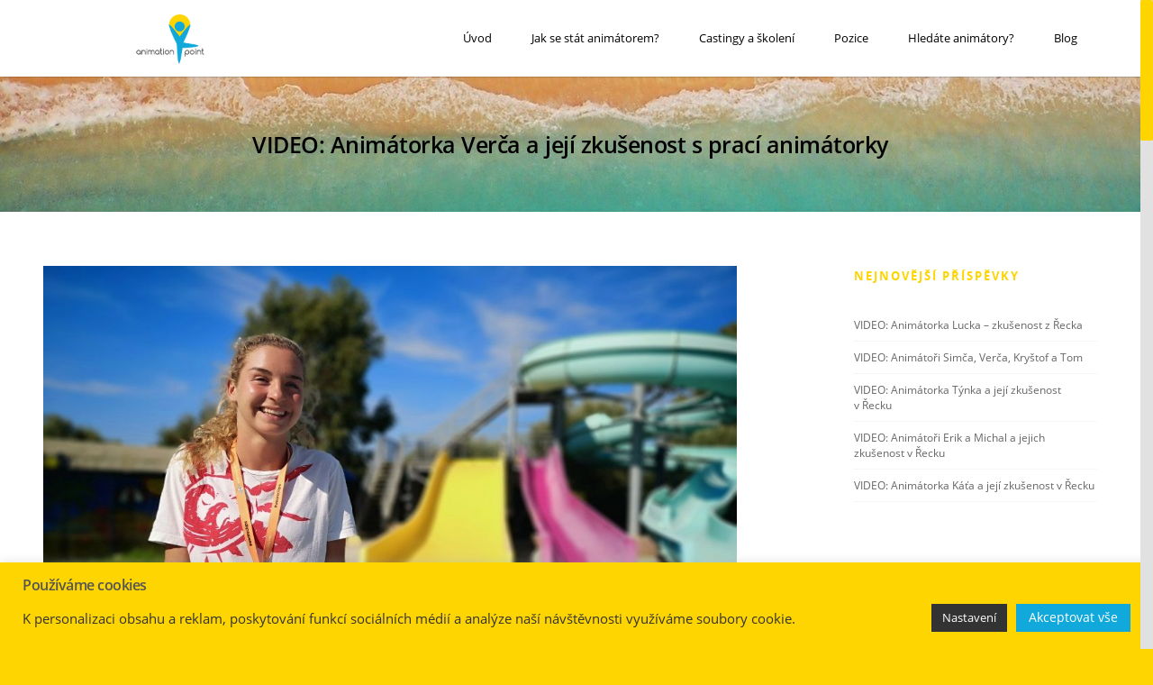

--- FILE ---
content_type: text/css
request_url: https://www.animationpoint.cz/wp-content/themes/advertica/style.css?ver=6.2.8
body_size: 10929
content:
@font-face{font-family:'OpenSansLight';src:url('css/fonts/OpenSans-Light-webfont.ttf');src:url('css/fonts/OpenSans-Light-webfont.ttf') format('truetype'),
url('css/fonts/OpenSans-Light-webfont.svg#OpenSansLight') format('svg');font-weight:normal;font-style:normal;}
@font-face{font-family:'OpenSansRegular';src:url('css/fonts/OpenSans-Regular-webfont.ttf');src:url('css/fonts/OpenSans-Regular-webfont.ttf') format('truetype'),
url('css/fonts/OpenSans-Regular-webfont.svg#OpenSansRegular') format('svg');font-weight:normal;font-style:normal;}
@font-face{font-family:'OpenSansSemibold';src:url('css/fonts/OpenSans-Semibold-webfont.ttf');src:url('css/fonts/OpenSans-Semibold-webfont.ttf') format('truetype'),
url('css/fonts/OpenSans-Semibold-webfont.svg#OpenSansSemibold') format('svg');font-weight:normal;font-style:normal;}
@font-face{font-family:'OpenSansBold';src:url('css/fonts/OpenSansBold-webfont.ttf');src:url('css/fonts/OpenSansBold-webfont.ttf') format('truetype'),
url('css/fonts/OpenSansBold-webfont.svg#OpenSansBold') format('svg');font-weight:normal;font-style:normal;}
@font-face{font-family:'open_sansitalic';src:url('css/fonts/OpenSans-Italic-webfont.ttf');src:url('css/fonts/OpenSans-Italic-webfont.ttf') format('truetype'),
url('css/fonts/OpenSans-Italic-webfont.svg#open_sansitalic') format('svg');font-weight:normal;font-style:normal;}
.clear{clear:both;}
html, body, div, span, applet, object, iframe, h1, h2, h3, h4, h5, h6, p, blockquote, pre, a, abbr, acronym, address, big, cite, code, del, dfn, em, font, img, ins, kbd, q, s, samp, small, strike, strong, sub, sup, tt, var, b, u, i, center, dl, dt, dd, ol, ul, li, fieldset, form, label, legend, table, caption, tbody, tfoot, thead, tr, th, td{background:transparent;border:0;margin:0;padding:0;vertical-align:baseline;}
body{color:#777777;font-family:'OpenSansRegular';font-size:12px;line-height:22px;font-weight:300;}
p, dl, hr, h1, h2, h3, h4, h5, h6, ol, ul, pre, table, address, fieldset, figure{font-weight:300;margin-bottom:20px;line-height:22px;}
h1, h2, h3, h4, h5, h6{color:#555555;font-family:'OpenSansSemiBold';font-weight:normal;letter-spacing:-0.5px;}
pre{overflow:auto;width:98%;}
embed{max-width:100%;}
ol{list-style:decimal outside none;}
ul{list-style-type:disc;}
li{margin-left:30px;}
dl{margin:0 0 24px;float:left;}
dt{font-weight:400;}
dd{margin-bottom:18px;}
blockquote{background-color:#F54336;border-right:3px solid #DCDCDC;font-size:14px !important;font-style:italic;padding:8px 5px 8px 20px;margin-right:10px;margin-bottom:10px;color:#FFFFFF;quotes:none;font-family:'open_sansitalic';line-height:22px;}
cite{font-weight:400;}
blockquote cite a{color:#FFFFFF;}
iframe{max-width:100%;width:100%;outline:none;border:none;overflow:hidden;border:none;}
blockquote:before, blockquote:after{content:'';content:none;}
del{text-decoration:line-through;}
table{border-collapse:collapse;border-spacing:0;}
th{color:#000;text-align:center;font-weight:400;}
th,td{padding:3px 5px;border:1px solid #CCCCCC;}
a img{border:none;}
a{text-decoration:none;}
a, img, a img, input[type="text"], input[type="password"], input, textarea{outline:none;}
a:hover{color:#555;}
body.page-template-template-front-page-php #main{margin-top:0 !important;}
#header{padding:0;position:relative;z-index:9999;box-shadow:3px 0 2px rgba(0, 0, 0, 0.5);max-height:85px;}
.skehead-headernav{left:0;top:0;width:100%;z-index:200;}
#header.skehead-headernav.skehead-headernav-shrink{position:fixed;padding-right:14px;-moz-box-sizing:border-box;box-sizing:border-box;}
#logo{transition:height 0.3s ease 0s, line-height 0.3s ease 0s;margin-top:5px;margin-bottom:5px;position:relative;max-height:62px;}
#logo #site-title{display:block;font-size:18px;margin:8px 0 11px;}
.skehead-headernav .logo{margin-top:18px;}
.skehead-headernav.skehead-headernav-shrink .logo{height:34px;margin-top:3px;position:relative;top:3px;width:auto;}
.skehead-headernav.skehead-headernav-shrink #logo #site-title{margin:0 0 2px;}
#logo #site-title a{color:#333333;display:inline-block;font-family:OpenSansBold;font-size:18px;font-weight:300;line-height:23px;margin-top:5px;text-decoration:none;text-transform:uppercase;}
#logo #site-description{color:#555;font-size:11px;line-height:15px;position:relative;left:1px;}
.skehead-headernav.skehead-headernav-shrink #logo #site-title a{font-size:15px;line-height:20px;margin-top:6px;}
.skehead-headernav.skehead-headernav-shrink #logo #site-description{font-size:11px;margin-top:2px;}
#skehead #skenav{margin-top:0px;}
.bottom-shadow{background:url("images/header_shadow.png") no-repeat scroll 0 0 transparent;display:block;height:25px;margin-bottom:15px;margin-top:-10px;position:relative;width:869px;}
#ascrail2000{background-color:#e1e1e1;width:14px !important;z-index:100000 !important;}
#ascrail2000 div{cursor:pointer;}
.rev_slider_install_err{background:none repeat scroll 0 0 #E1472F;border:1px solid #E1472F;color:#FFFFFF;font-size:20px;margin-top:10px;padding:10px;text-align:center;}
#skenav{background:none repeat scroll 0 0 transparent;display:block;margin-left:auto;margin-right:auto;border:medium none;}
#skehead .sub-menu{display:none;}
#skenav .ske-menu, ul.menu{font-size:13px;margin:0px;display:inline-block;width:auto;float:right;}
#skenav .ske-menu ul.menu{list-style:none;margin:0;}
#skenav .ske-menu .menu li, ul.menu li{float:left;position:relative;margin-left:0px;list-style:none outside none;}
#skenav a{color:#333333;display:block;font-size:13px;line-height:85px;padding:0 22px;text-decoration:none;text-transform:capitalize;transition:color 0.1s linear 0s, background 0.1s linear 0s;-webkit-transition:color 0.1s linear 0s, background 0.1s linear 0s;-moz-transition:color 0.1s linear 0s, background 0.1s linear 0s;-o-transition:color 0.1s linear 0s, background 0.1s linear 0s;}
#header.skehead-headernav-shrink #skenav a{line-height:56px;}
#skenav ul ul{position:absolute;top:100%;left:0px;float:left;width:200px;z-index:99999;}
#skenav ul .sub-menu li ,#skenav ul ul li{display:block;width:100%;}
#skenav ul .children li:first-child, #skenav ul .sub-menu li:first-child{border-top:none;}
#skenav ul ul li{border-top:1px solid rgba(0,0,0,.15);}
#skenav ul ul ul.sub-menu,#skenav ul ul ul.children{left:100%;top:0px !important;border-top:0 none;margin-top:0;}
#skenav ul ul a{line-height:1.2em;font-size:13px;padding:10px 20px;width:auto;height:auto;color:#FFFFFF;}
#header.skehead-headernav-shrink #skenav ul ul a{line-height:1.2em;}
#skenav ul li:hover{z-index:999999999999;}
* html #skenav ul li.current_page_item a, * html #skenav ul li.current-menu-ancestor a, * html #skenav ul li.current-menu-item a, * html #skenav ul li.current-menu-parent a, * html #skenav ul li a:hover{color:#fff;}
#container{}
#main{padding:0 0 0px;background:none repeat scroll 0 0 #FEFEFE;}
#content{word-wrap:break-word;-ms-word-wrap:break-word;}
.left-sidebar #content{margin-top:0px;}
.container.post-wrap{margin-top:60px;}
.default-pagetemp #content{}
#content .post:first-child{padding-top:0px}
#content .post{border-bottom:0px solid #E1E1E1;padding-bottom:40px;padding-top:40px;}
#content .post.project-temp4{padding-bottom:26px;}
#content .post.project-temp3{padding-bottom:29px;}
#content .post.project-temp2{padding-bottom:26px;}
#content .post.project-temp4 .navigation{margin-bottom:9px;margin-top:5px;}
#content .post.project-temp3 .navigation{margin-bottom:6px;margin-top:8px;}
#content .post.project-temp2 .navigation{margin-bottom:9px;margin-top:5px;}
.archive #content .post:first-child ,.page-template-template-blog-page-php #content .post:first-child,.page-template-template-blog-fullwidth-php #content .post:first-child ,.blog #content div.post:first-child,.page-template-template-blog-left-sidebar-page-php #content .post:first-child{padding-top:0;}
.blog #content .post,.archive #content .post,.page-template-template-blog-page-php #content .post,.page-template-template-blog-fullwidth-php #content .post ,.page-template-template-blog-left-sidebar-page-php #content .post{border-bottom:1px dotted #DDDDDD;padding-bottom:55px;padding-top:50px;}
.blog-template #content .post:last-child, .blog #content .post:last-child{border-bottom:0;}
.category #content .post:last-child,.tag #content .post:last-child, .archive #content .post:last-child, .search #content .post:last-child{border-bottom:0;}
.blog-template #content, .blog #content{margin-bottom:17px;}
.tag #content, .category #content,.archive #content, .search #content{margin-bottom:15px;}
.search #content .post{border-bottom:1px solid #E1E1E1;}
.blog-template .container.post-wrap, .blog .container.post-wrap{margin-top:60px;}
.blog-template .navigation #advertica-paginate, .blog .navigation #advertica-paginate{margin-bottom:38px;}
.fullwidth-temp .container.post-wrap{margin-top:60px;}
.fullwidth-temp #content .post{padding-bottom:30px;}
.sitemap-temp #content{margin-bottom:30px;}
.left-sidebar #content .post{padding-bottom:50px;}
.default-pagetemp #content .post{padding-bottom:50px;}
.entry{margin:10px 0 15px;}
.entry-title a{color:#000000;text-decoration:none;}
.post-title{margin-bottom:4px;}
.post-title a{font-family:OpenSansSemibold;font-size:26px;line-height:30px;transition:all 0.3s linear 0s;-webkit-transition:all 0.3s linear 0s;-moz-transition:all 0.3s linear 0s;-o-transition:all 0.3s linear 0s;}
.title{font-family:OpenSansSemibold;font-size:26px;line-height:30px;}
.skepost-meta{color:#999;font-size:11px;margin-bottom:15px;word-spacing:2px}
.skepost-meta abbr{border:none;}
.skepost-meta abbr:hover{border-bottom:1px dotted #666;}
.skepost{clear:both;}
.skepost img{margin-bottom:10px;}
.skepost input{margin:0 0 24px 0;}
.skepost input.file, .skepost input.button{margin-right:24px;}
.skepost label{color:#888;font-size:12px;}
.skepost select{margin:0 0 24px 0;}
.skepost sup, .skepost sub{font-size:10px;}
.skepost blockquote.left{float:left;margin-left:0;margin-right:24px;text-align:right;width:33%;}
.skepost blockquote.right{float:right;margin-left:24px;margin-right:0;text-align:left;width:33%;}
body.page .edit-link{clear:both;display:block;}
.skepost-meta a{text-decoration:none;font-weight:400;color:#999999;}
.skepost-meta span{display:inline-block;margin-right:1px;padding-top:0;}
.skepost-meta span i{margin-right:2px;}
.skepost-meta .category a{display:inline-block;}
.main-box .main-box-mid{margin-bottom:10px;}
.readmore{margin-top:15px;}
.readmore a{background-color:#444444;border-radius:5px 5px 5px 5px;color:#FFFFFF;display:block;font-style:italic;height:24px;overflow:hidden;padding:0 2px 0 10px;text-decoration:none;width:91px;}
.readmore a:hover{background-color:#5F5F5F;}
#content .continue{text-align:right;}
.continue a{border:1px solid #999;cursor:pointer;color:#999;margin-top:4px;display:inline-block;font-family:OpenSansBold;font-size:12px;letter-spacing:1px;line-height:20px;margin-bottom:0;padding:8px 9px;position:relative;text-transform:uppercase;transition:all 0.3s linear 0s;-webkit-transition:all 0.3s linear 0s;-moz-transition:all 0.3s linear 0s;-o-transition:all 0.3s linear 0s;}
.continue a:hover{background:none repeat scroll 0 0 #F54336;color:#FFFFFF;transition:all 0.3s linear 0s;-webkit-transition:all 0.3s linear 0s;-moz-transition:all 0.3s linear 0s;-o-transition:all 0.3s linear 0s;}
.sticky-post{border-bottom:1px solid rgba(0, 0, 0, 0);font-family:OpenSansSemibold;font-size:20px;font-weight:300;padding-bottom:10px;padding-top:35px;text-transform:uppercase;width:120px;}
.sticky-post:first-child{padding-top:0;margin-top:-5px;}
#content .post.sticky{padding-top:15px;}
.single #content .title{margin-bottom:4px;}
#content.blogsidebar{margin-top:0px;}
form input[type="text"], form input[type="email"],
form input[type="url"], form input[type="tel"],
form input[type="number"], form input[type="range"],
form input[type="date"], form input[type="file"]{background:none repeat scroll 0 0 #f9f9f9;border:1px solid #e1e1e1;box-sizing:border-box;color:#666666;font-family:'opensansregular',sans-serif;font-size:12px;height:40px;margin:5px 0 0;padding:4px;width:100%;}
form select{background:none repeat scroll 0 0 #f9f9f9;outline:none;border:1px solid #e1e1e1;height:40px;margin:5px 0 0;padding:4px;width:100%;}
form input[type="text"]:focus,form input[type="email"]:focus,
form input[type="url"]:focus, form input[type="tel"]:focus,
form input[type="number"]:focus,form input[type="range"]:focus,
form input[type="date"]:focus,form input[type="file"]:focus,form textarea:focus,form select:focus{border:1px solid #F54336;}
form textarea{background:#f9f9f9;border:1px solid #e1e1e1;height:160px;padding:4px;margin-top:4px;box-sizing:border-box;width:100%;color:#666666;font-family:'opensansregular',sans-serif;font-size:12px;margin-bottom:0px;}
form input[type="submit"]{background:none repeat scroll 0 0 rgba(0, 0, 0, 0);border:1px solid #F54336;cursor:pointer;display:inline-block;display:inline-block;font-family:OpenSansBold;font-size:12px;letter-spacing:1px;margin-bottom:0;padding:8px 25px;position:relative;float:right;text-transform:uppercase;transition:all 0.3s linear 0s;-webkit-transition:all 0.3s linear 0s;-moz-transition:all 0.3s linear 0s;-o-transition:all 0.3s linear 0s;}
form input[type="submit"]:hover{background:none repeat scroll 0 0 #F54336;color:#FFFFFF;transition:all 0.3s linear 0s;-webkit-transition:all 0.3s linear 0s;-moz-transition:all 0.3s linear 0s;-o-transition:all 0.3s linear 0s;}
form input[type="file"]{height:auto;padding:7px 5px;}
.flex-video.widescreen.vimeo{margin-bottom:20px;}
.gallery-box.slides li{margin:0;}
.image-gallery-slider{height:365px;overflow:hidden;position:relative;}
.page-template-template-blog-fullwidth-php .image-gallery-slider{height:555px;overflow:hidden;position:relative;}
.slider-attach{overflow:hidden;position:relative;margin-bottom:20px;}
.postformat-gallerydirection-nav{list-style-type:none;position:absolute;right:0;top:3px;z-index:99;}
.postformat-gallerydirection-nav li{margin:0;}
.postformat-gallerydirection-nav li a{background-color:rgba(0, 0, 0, 0.5);display:block;font-style:normal;font-size:20px;height:20px;line-height:16px;margin:0 3px;padding:10px;text-align:center;transition:all 0.5s linear 0s;-webkit-transition:all 0.5s linear 0s;-moz-transition:all 0.5s linear 0s;-o-transition:all 0.5s linear 0s;width:20px;}
.postformat-gallerydirection-nav li a:hover{background-color:rgba(245, 67, 54, 0.5);transition:all 0.5s linear 0s;-webkit-transition:all 0.5s linear 0s;-moz-transition:all 0.5s linear 0s;-o-transition:all 0.5s linear 0s;}
.postformat-gallerydirection-nav .postformat-gallerynext{background-image:url("images/plus.png");background-repeat:no-repeat;}
.postformat-gallerydirection-nav .postformat-galleryprev{background-image:url("images/minus.png");background-repeat:no-repeat;}
.bread-title-holder{background-color:#F8F8F8;display:block;height:150px;position:relative;text-align:center;width:100%;}
.bread-title-holder .container{display:table;height:100%;position:relative;}
.bread-title-holder .container .row-fluid{display:table-cell;vertical-align:middle;}
.bread-title-holder .cont_nav{display:block;margin-top:11px;position:relative;}
.bread-title-holder .cont_nav_inner p{margin:0;color:#fff;}
.front-video-bg{width:100%;line-height:0;}
#featured-box{margin-top:95px;}
.skt-section{margin-top:65px;}
.skt-iconbox.iconbox-top{text-align:center;}
.skt-iconbox.iconbox-top p{margin:0;}
.skt-iconbox.iconbox-top .iconbox-icon{height:auto;position:relative;text-align:center;}
.iconbox-content{line-height:22px;margin-top:45px;}
.skt-animated.skt-viewport.small-to-large{animation:skt_zoom 1s cubic-bezier(0.175, 0.885, 0.32, 1.275) 0s normal none 1;-webkit-animation:skt_zoom 1s cubic-bezier(0.175, 0.885, 0.32, 1.275) 0s normal none 1;-moz-animation:skt_zoom 1s cubic-bezier(0.175, 0.885, 0.32, 1.275) 0s normal none 1;-o-animation:skt_zoom 1s cubic-bezier(0.175, 0.885, 0.32, 1.275) 0s normal none 1;opacity:1;}
@keyframes skt_zoom{0%{transform:scale(.3);opacity:.1}
100%{transform:scale(1);opacity:1}}
@-webkit-keyframes skt_zoom{0%{-webkit-transform:scale(.3);opacity:.1}
100%{-webkit-transform:scale(1);opacity:1}}
@-moz-keyframes skt_zoom{0%{-moz-transform:scale(.3);opacity:.1}
100%{-moz-transform:scale(1);opacity:1}}
@-o-keyframes skt_zoom{0%{-o-transform:scale(.3);opacity:.1}
100%{-o-transform:scale(1);opacity:1}}
.iconbox-icon i{color:#fff;font-size:34px;line-height:54px;text-align:center;transition:all 0.3s ease 0s;-webkit-transition:all 0.3s linear 0s;-moz-transition:all 0.3s linear 0s;-o-transition:all 0.3s linear 0s;}
.skt-iconbox.iconbox-top .iconbox-icon img{top:0;position:relative;top:0;height:150px;position:relative;width:150px;margin-bottom:0px;transition-duration:0.5s;transition-timing-function:ease;transition-delay:0s;-moz-transition-duration:0.5s;-moz-transition-timing-function:ease;-moz-transition-delay:0s;-webkit-transition-duration:0.5s;-webkit-transition-timing-function:ease;-webkit-transition-delay:0s;-o-transition-duration:0.5s;-o-transition-timing-function:ease;-o-transition-delay:0s;}
a.skt-featured-icons{background:none repeat scroll 0 0 #FFA500;display:inline-block;height:51px;position:relative;width:88px;}
.iconbox-icon a.skt-featured-icons i{-webkit-transition:all 0.5s ease-in-out;-moz-transition:all 0.5s ease-in-out;-o-transition:all 0.5s ease-in-out;-ms-transition:all 0.5s ease-in-out;}
a.skt-featured-icons:before{border-bottom:25px solid #FFA500;border-left:44px solid rgba(0, 0, 0, 0);border-right:44px solid rgba(0, 0, 0, 0);content:"";height:0;left:0;position:absolute;top:-25px;width:0;}
a.skt-featured-icons:after{border-left:44px solid rgba(0, 0, 0, 0);border-right:44px solid rgba(0, 0, 0, 0);border-top:25px solid #FFA500;bottom:-25px;content:"";height:0;left:0;position:absolute;width:0;}
.skt-featured-images{display:block;line-height:0;position:relative;margin:-25px 0;}
.skt-featured-image-mask{background:url("images/Advertica-Hexagonal-Mask.png") repeat scroll 0 0 rgba(0, 0, 0, 0);display:block;height:150px;position:absolute;width:150px;left:0;right:0;margin:0 auto;z-index:10;}
.skt-iconbox.iconbox-top .iconbox-content h4:after{background-color:#999999;bottom:0;content:"";display:block;height:1px;left:50%;margin-left:-25px;position:absolute;width:50px;}
.skt-iconbox.iconbox-top .iconbox-content h4{margin-bottom:20px;padding-bottom:20px;}
.skt-iconbox .iconbox-content h4{font-size:19px;position:relative;text-transform:capitalize;}
.skt-ctabox{overflow:hidden;position:relative;text-align:center;}
.skt-ctabox .skt-ctabox-content{margin-bottom:35px;}
.skt-ctabox .skt-ctabox-content h2{color:#555555;font-family:OpenSansBold;font-size:19px;font-weight:300;letter-spacing:1px;line-height:35px;margin-bottom:7px;text-transform:uppercase;}
.skt-ctabox div.skt-ctabox-button a:after{left:110%;right:auto;}
.skt-ctabox div.skt-ctabox-button a:before, .skt-ctabox div.skt-ctabox-button a:after{border-top:1px dotted #E1E1E1;content:"";display:block;height:1px;position:absolute;right:110%;top:50%;width:514px;}
.skt-ctabox div.skt-ctabox-button a,.skt-parallax-button{border:1px solid #F54336;cursor:pointer;display:inline-block;font-family:OpenSansBold;font-size:12px;letter-spacing:1px;line-height:20px;margin-bottom:0;padding:8px 25px;position:relative;text-transform:uppercase;transition:all 0.3s linear 0s;-webkit-transition:all 0.3s linear 0s;-moz-transition:all 0.3s linear 0s;-o-transition:all 0.3s linear 0s;}
.skt-ctabox div.skt-ctabox-button a:hover,.skt-parallax-button:hover{background:#F54336;color:#fff;transition:all 0.3s linear 0s;-webkit-transition:all 0.3s linear 0s;-moz-transition:all 0.3s linear 0s;-o-transition:all 0.3s linear 0s;}
.iconbox-content h4{transition:all .5s ease 0s;-webkit-transition:all .5s ease 0s;-moz-transition:all .5s ease 0s;-o-transition:all .5s ease 0s;}
.mid-box-mid .mid-box:hover .iconbox-content h4{transition:all .5s ease 0s;-webkit-transition:all .5s ease 0s;-moz-transition:all .5s ease 0s;-o-transition:all .5s ease 0s;}
div.portfolio-title.span12{margin-bottom:30px;float:none;}
div.portfolio-wrap.row-fluid{float:none;}
#portfolio-division-box h3, #full-client-box h3, #team-division-box h3{font-family:'OpenSansbold';font-size:18px;font-weight:300;letter-spacing:1px;margin:0 0 10px;padding-top:0px;text-transform:uppercase;}
#portfolio-division-box .border_left, #full-client-box .border_left{border-bottom:1px solid #999999;display:block;margin-bottom:10px;width:100px;}
#portfolio-division-box .readmore{border:1px solid #F54336;cursor:pointer;display:inline-block;float:right;font-family:OpenSansBold;font-size:12px;letter-spacing:1px;line-height:20px;margin:0;padding:8px 25px;position:relative;text-transform:uppercase;transition:all 0.3s linear 0s;-webkit-transition:all 0.3s linear 0s;-moz-transition:all 0.3s linear 0s;-o-transition:all 0.3s linear 0s;}
#portfolio-division-box a.readmore:hover{background:#F54336;color:#fff;transition:all 0.3s linear 0s;-webkit-transition:all 0.3s linear 0s;-moz-transition:all 0.3s linear 0s;-o-transition:all 0.3s linear 0s;}
.portfolio-title .span4.port-readmore{float:right;margin-top:6px;}
.portfolio-box-mid .title{text-align:center;}
.project-item{display:inline-block;position:relative;overflow:hidden;background:none repeat scroll 0 0 #fff;color:#444;transition:all 0.3s linear 0s;-webkit-transition:all 0.3s linear 0s;-moz-transition:all 0.3s linear 0s;-o-transition:all 0.3s linear 0s;}
.project-item .title a{color:#777777;font-family:'OpenSansBold';font-size:12px;height:30px;left:0;letter-spacing:1px;margin:0 auto;overflow:hidden;position:absolute;right:0;text-transform:uppercase;width:92%;transition:all 0.3s linear 0s;-webkit-transition:all 0.3s linear 0s;-moz-transition:all 0.3s linear 0s;-o-transition:all 0.3s linear 0s;}
.project-item .title:hover a,.project-item .title a:hover,.project-item:hover .title a{color:#fff;transition:all 0.3s linear 0s;-webkit-transition:all 0.3s linear 0s;-moz-transition:all 0.3s linear 0s;-o-transition:all 0.3s linear 0s;}
.project-item .feature_image{position:relative;overflow:hidden;height:230px;}
.two-col .project-item .feature_image{position:relative;overflow:hidden;height:470px;}
.three-col .project-item .feature_image{position:relative;overflow:hidden;height:372px;}
.project-item .feature_image img,.project-item .title{transition:all 0.2s linear 0s;-webkit-transition:all 0.2s linear 0s;-moz-transition:all 0.2s linear 0s;-o-transition:all 0.2s linear 0s;}
.project-item:hover > .feature_image img{-webkit-transform:scale(1.05, 1.05);-moz-transform:scale(1.05, 1.05);-ms-transform:scale(1.05, 1.05);-o-transform:scale(1.05, 1.05);transform:scale(1.05, 1.05);}
.project-item .title{display:block;height:40px;padding:15px 10px 0;text-align:center;position:relative;border:1px solid #F1F1F1;border-top:0;border-bottom:1px solid #ccc;}
.project-item .mask{height:80.5%;left:0;overflow:hidden;position:absolute;top:0;transition:all 0.4s ease-in-out 0s;-webkit-transition:all 0.4s ease 0s;-moz-transition:all 0.4s ease 0s;-o-transition:all 0.4s ease 0s;width:100%;}
.project-item:hover .mask{background-color:rgba(0, 0, 0, 0.6);}
.project-item .icon-image{height:100%;opacity:0;position:absolute;width:100%}
.project-item .icon-image{background:none repeat scroll 0 0 #F54336;}
.project-item:hover > .mask .icon-image{opacity:.9;}
.project-item .icon-image i{color:#FFFFFF;line-height:44px;position:relative;text-align:center;top:-2px;}
#portfolio-division-box{padding-bottom:0px;}
.project-item .mask a{background:url('images/Plus-Hover.png') center no-repeat;}
.page-template-template-project-nofilter-php #container-isotop{margin-top:0px !important;}
#main div#full-division-box:first-child{margin-top:0;}
.bread-title-holder{overflow:hidden;position:relative;}
.full-content-box{padding:60px 0 50px;position:relative;}
.full-content-box .span5 > h2{line-height:28px;}
.full-bg-image-fixed{background-image:url("images/PArallax_Vimeo_bg.jpg");}
.bread-title-holder h1.title{font-size:25px;margin:0;line-height:30px;color:#222;}
.bread-title-holder .cont_nav_inner a,.bread-title-holder .cont_nav_inner p{font-size:12px;}
.bread-title-holder .skt-breadcrumbs-separator{color:#666666;font-family:'Trebuchet MS';font-size:10px;letter-spacing:-1px;margin:0 3px;position:relative;}
.full-bg-breadimage-fixed{background-attachment:fixed;background-repeat:repeat;background-size:cover;-webkit-background-size:cover;-moz-background-size:cover;bottom:0;height:100%;left:0;overflow:hidden;position:absolute;width:100%;box-shadow:0 -2px 3px -1px rgba(0, 0, 0, 0.06) inset;}
.full-bg-breadimage-fixed{background-size:auto auto;}
#full-division-box,#full-static-box{background-attachment:fixed;background-repeat:repeat;background-size:cover;-webkit-background-size:cover;-moz-background-size:cover;height:100%;overflow:hidden;width:100%;box-shadow:0 -2px 3px -1px rgba(0, 0, 0, 0.06) inset;}
#full-static-box{box-shadow:none;background-position:center;}
.row-fluid .clients-items .span2{margin-left:0;width:20%;}
.clients-items li a{border:1px solid #E1E1E1;border-right:medium none;display:block;height:100px;overflow:hidden;position:relative;transition:all 0.8s ease 0s;-webkit-transition:all 0.8s ease 0s;-moz-transition:all 0.8s ease 0s;-o-transition:all 0.8s ease 0s;}
.clients-items li:last-child a{border-right:1px solid #E1E1E1;}
.clients-items img{bottom:0;margin:auto;opacity:0.5;position:absolute;top:0;transition:all 0.8s ease 0s;-webkit-transition:all 0.8s ease 0s;-moz-transition:all 0.8s ease 0s;-o-transition:all 0.8s ease 0s;}
.clients-items li:hover img{opacity:1;transition:all 0.8s ease 0s;-webkit-transition:all 0.8s ease 0s;-moz-transition:all 0.8s ease 0s;-o-transition:all 0.8s ease 0s;}
.clients-items li a:hover{border-bottom:1px solid #F54336;opacity:1;transition:all 0.8s ease 0s;-webkit-transition:all 0.8s ease 0s;-moz-transition:all 0.8s ease 0s;-o-transition:all 0.8s ease 0s;}
.clients-items{margin-top:40px;margin-bottom:0;}
.para_btn{border:1px solid #FFFFFF;color:#FFFFFF;display:inline-block;font-family:'OpenSansBold';font-size:12px;letter-spacing:2px;line-height:21px;margin-top:35px;padding:8px 17px;text-transform:uppercase;transition:all 0.8s ease 0s;-webkit-transition:all 0.8s ease 0s;-moz-transition:all 0.8s ease 0s;-o-transition:all 0.8s ease 0s;}
.para_btn:hover{background:none repeat scroll 0 0 #FFFFFF;transition:all 0.8s ease 0s;-webkit-transition:all 0.8s ease 0s;-moz-transition:all 0.8s ease 0s;-o-transition:all 0.8s ease 0s;color:#FFA500;}
#team-division-box{background:none repeat scroll 0 0 #FAAE33;padding:65px 0 35px;}
.team-box.row-fluid{margin-top:50px;}
.team-box.row-fluid .team-box-mid.span4{margin-left:0;margin-right:2.5642%;margin-bottom:30px;transition:all 0.2s linear 0s;-webkit-transition:all 0.2s linear 0s;-moz-transition:all 0.2s linear 0s;-o-transition:all 0.2s linear 0s;}
.team-box.row-fluid .team-box-mid.span4:hover{transform:scale(1.03, 1.03);-webkit-transform:scale(1.03, 1.03);-moz-transform:scale(1.03, 1.03);-o-transform:scale(1.03, 1.03);}
.team-box.row-fluid .team-box-mid.span4.no-margin{margin-right:0;}
.team_name{color:#444444;font-family:OpenSansSemibold;font-size:18px;font-weight:400;text-transform:none;}
.team_custom_title.title_center,.team_custom_title.title_center h3{text-align:center;color:#222;}
#team-division-box .border_center{border-bottom:1px solid #222;display:block;margin:0 auto 10px;width:100px;}
#team-division-box.about-template{padding-top:43px;padding-bottom:25px;}
.teammember{background-color:#FFFFFF;color:#838383;}
.teammember > a{cursor:default;display:block;height:auto;width:100%;max-height:208px;overflow:hidden;}
.team-name-deg{padding:25px 25px 0px;}
.teammember img.teammember_img{height:auto;width:100%;}
.teammember p{color:#838383;line-height:22px;padding:5px 25px 15px;text-align:center;}
.teammember strong.team_prof{margin-bottom:10px;color:#555;}
.teammember strong{display:block;font-weight:400;padding-bottom:6px;text-align:center;text-transform:capitalize;}
.teamsocial{margin-bottom:0px;margin-left:0;margin-right:0;position:relative;text-align:center;padding-bottom:20px;}
.teamsocial li:first-child{}
.teamsocial li{float:none;display:inline-block;font-size:26px;list-style-type:none;margin:0 0 -5px 1px;text-align:center;}
.teamsocial li a{display:block;height:36px;width:36px;transition:all 0.6s linear 0s;-webkit-transition:all 0.6s linear 0s;-moz-transition:all 0.6s linear 0s;-o-transition:all 0.6s linear 0s;}
#full-static-box{padding:43px 0;background-color:#F2F2F2;}
.skt-counter{margin:0 auto;text-align:center;}
.skt-counter-number{font-size:70px;line-height:70px;font-family:OpenSansSemibold;}
.skt-counter h6.skt-counter-title{font-family:OpenSansRegular;font-size:18px;letter-spacing:1px;line-height:24px;margin:0;padding:10px 0 8px;text-transform:uppercase;}
#full-twitter-box{background-color:#F54336;color:#fff;padding:0;}
.twitter-row a{color:#333333;font-family:open_sansitalic;}
.twitter-row a:hover{color:#000000;}
.twitter-row .twitter-item{color:#fff;display:none;margin:0;font-size:12px;text-shadow:none;line-height:25px;}
.twitter-item i{display:block;float:left;font-size:21px;margin-right:14px;margin-top:2px;}
.twitter-row .twitter-item .date{font-style:italic;}
.twitter-row .foot-tw-viewport .twitter-item{display:block;height:60px;}
.tw-slider{padding:20px 0;position:relative;}
.twitter_box.slides{float:left;width:90%;margin:0;padding:0;list-style:none;}
.foot-tw-direction-nav{float:right;margin:-12.5px 0 0;padding:0;position:absolute;right:0;top:50%;vertical-align:middle;}
.foot-tw-direction-nav li{float:left;list-style:none outside none;margin:0;}
.foot-tw-direction-nav li a{background:url('images/carousel-arrows.png') repeat scroll 0 0 #fff;display:block;font-style:normal;height:25px;line-height:13px;margin-left:1px;text-align:center;width:23px;}
.foot-tw-direction-nav li a:hover{background-color:#252525;background-image:url('images/carousel-arrows.png');color:#000;}
.foot-tw-direction-nav .foot-tw-prev{background-position:0 25px}
.foot-tw-direction-nav .foot-tw-next{background-position:0 0;}
.foot-tw-direction-nav .foot-tw-prev:hover{background-position:46px 25px;}
.foot-tw-direction-nav .foot-tw-next:hover{background-position:46px 0;}
.service-icon:before{border-bottom:25px solid #FFA500;border-left:38px solid rgba(0, 0, 0, 0);border-right:38px solid rgba(0, 0, 0, 0);content:"";height:0;left:0;position:absolute;top:-25px;width:0;}
.service-icon:after{border-left:38px solid rgba(0, 0, 0, 0);border-right:38px solid rgba(0, 0, 0, 0);border-top:25px solid #FFA500;bottom:-25px;content:"";height:0;left:0;position:absolute;width:0;}
.service-icon{float:left;background:none repeat scroll 0 0 #FFA500;display:inline-block;height:40px;position:relative;top:5px;width:75px;}
.service-icon i{color:#fff;font-size:28px;left:50%;margin-left:-11px;margin-top:-14px;position:absolute;top:50%;transition:color 0.15s ease-in-out 0s;-webkit-transition:color 0.15s ease-in-out 0s;-moz-transition:color 0.15s ease-in-out 0s;-o-transition:color 0.15s ease-in-out 0s;}
.service-icon:hover i{color:#fff;}
.service-box-text{padding-left:90px;}
#content .service-box-text h3{font-size:19px;transition:all .5s ease 0s;-webkit-transition:all .5s ease 0s;-moz-transition:all .5s ease 0s;-o-transition:all .5s ease 0s;}
#content .skt-service-page .one_third:hover .service-box-text h3{transition:all .5s ease 0s;-webkit-transition:all .5s ease 0s;-moz-transition:all .5s ease 0s;-o-transition:all .5s ease 0s;}
.service-box-text h3{transition:all .5s ease 0s;-webkit-transition:all .5s ease 0s;-moz-transition:all .5s ease 0s;-o-transition:all .5s ease 0s;}
.ad-service:hover .service-box-text h3{transition:all .5s ease 0s;-webkit-transition:all .5s ease 0s;-moz-transition:all .5s ease 0s;-o-transition:all .5s ease 0s;}
.serviceimg img{float:none;}
#content .skt-service-page div.one_third:hover i{color:#fff;}
#content div.one_half .skt-service-page:hover i{color:#fff;}
.service-con{border-bottom:1px solid #AAAAAA;border-left:1px solid #DDDDDD;border-right:1px solid #DDDDDD;margin-top:-7px;padding:10px 12px 12px;text-align:justify;}
.faq_title{font-size:19px;}
.comment-box-top{background:url("images/comment-box-top.jpg") no-repeat scroll 0 0 transparent;height:6px;width:612px;}
.comment-box-mid{background:url("images/comment-box-mid.jpg") repeat-y scroll 0 0 transparent;width:612px;padding:20px 0 0 25px;}
.comment-box-btm{background:url("images/comment-box-btm.jpg") no-repeat scroll 0 0 transparent;height:6px;width:612px;}
.leavereply{margin-bottom:20px;}
.note{font-size:10px;}
#comments{clear:both;}
#comments .navigation{padding:0 0 18px 0;}
h3#comments-title, h3#reply-title{color:#333;font-size:20px;font-weight:300;margin-bottom:0;}
h3#comments-title{padding:24px 0;}
.commentlist{list-style:none;margin:0;}
.commentlist li{margin:0 0 0 25px;}
.commentlist p{margin:5px 0;}
.commentlist li.comment{line-height:24px;margin:0 0 10px 0;position:relative;}
.commentlist li:last-child{margin-bottom:0;}
#comments .comment-body ul, #comments .comment-body ol{margin-bottom:18px;}
#comments .comment-body p:last-child{margin-bottom:6px;}
#comments .comment-body blockquote p:last-child{margin-bottom:24px;}
.commentlist ol{list-style:decimal;}
#content .commentlist .avatar{height:77px;left:-100px;margin-right:5px;position:absolute;top:4px;width:77px;}
.comment-author{position:relative;}
.comment-author cite{color:#000;font-style:normal;font-weight:400;}
.comment-author .says{font-style:italic;}
.comment-meta{font-size:12px;margin:0 0 18px 0;}
.comment-meta a{text-decoration:none;}
.comment-meta a:hover{color:#ff4b33;}
.commentlist .bypostauthor{}
.reply{font-size:12px;padding:0 0 10px;position:absolute;right:0;top:10px;}
.reply a, a.comment-edit-link{color:#222;}
.reply a:hover, a.comment-edit-link:hover{color:#ff4b33;}
.commentlist .children{list-style:none;margin:0;}
.commentlist .children li{background:url("images/corner-arrow.png") no-repeat scroll left 0 transparent;padding-left:45px;}
.comment-body{border-bottom:1px dotted #EEEEEE;margin-bottom:10px;padding:12px 0 12px 100px;}
.comment-edit-link{display:none;}
.nopassword, .nocomments{display:none;}
#comments .pingback{border-bottom:1px solid #e7e7e7;margin-bottom:18px;padding-bottom:18px;}
.commentlist li.comment+li.pingback{margin-top:-6px;}
#comments .pingback p{color:#888;display:block;font-size:12px;line-height:18px;margin:0;}
#comments .pingback .url{font-size:13px;font-style:italic;}
input[type=submit]{color:#333;}
#content #respond{border:1px dotted #EEEEEE;color:#000000;font-size:20px;margin-bottom:10px;padding:20px;position:relative;margin-top:25px;}
.comments-template{border-top:1px dotted #EEEEEE;margin-bottom:20px;margin-top:20px;}
.comments-template #commentsbox{padding-top:10px;}
.comments-template a{text-decoration:none;}
.comments-template .reply a{border:1px solid #F54336;cursor:pointer;display:inline-block;font-family:OpenSansBold;font-size:12px !important;letter-spacing:1px;text-transform:uppercase;line-height:19px;margin-bottom:0;padding:7px 22px;position:relative;transition:all 0.3s linear 0s;-webkit-transition:all 0.3s linear 0s;-moz-transition:all 0.3s linear 0s;-o-transition:all 0.3s linear 0s;text-decoration:none;}
.comments-template .reply a:hover{background:none repeat scroll 0 0 #F54336;color:#FFFFFF;transition:all 0.3s linear 0s;-webkit-transition:all 0.3s linear 0s;-moz-transition:all 0.3s linear 0s;-o-transition:all 0.3s linear 0s;}
#comments{color:#333;font-size:18px;margin-bottom:0;padding:10px 0;}
.commentmetadata{margin:0 0 15px;position:relative;}
.commenttext{font-size:14px;margin-bottom:10px;margin-left:10px;margin-right:5px;}
.postmetadata{margin:7px 0;padding:2px 10px;}
.postmetadata a{color:#404040;text-decoration:none;}
#respond p{clear:both;height:40px;margin:0;}
#respond .comment-notes{font-size:12px;margin-bottom:1em;color:#666666;}
#respond .logged-in-as{font-size:12px;}
.form-allowed-tags{line-height:1em;}
.children #respond{margin:0 0px 0 0;}
h3#reply-title{margin:18px 0;}
#comments-list #respond{margin:0 0 18px 0;}
#comments-list ul #respond{margin:0;}
#cancel-comment-reply-link{font-size:12px;font-weight:normal;line-height:18px;color:#888;text-decoration:none;}
#respond .required{color:#ff4b33;font-size:16px;}
#respond label{float:left;font-size:13px;margin-top:5px;color:#666;}
#respond input[type="submit"]{background:none repeat scroll 0 0 rgba(0, 0, 0, 0);border:1px solid #F54336;cursor:pointer;display:inline-block;height:auto;font-family:OpenSansBold;font-size:12px !important;letter-spacing:1px;margin-bottom:0;padding:8px 25px;position:relative;text-transform:uppercase;transition:all 0.3s linear 0s;-webkit-transition:all 0.3s linear 0s;-moz-transition:all 0.3s linear 0s;-o-transition:all 0.3s linear 0s;}
#respond input[type="submit"]:hover{background:none repeat scroll 0 0 #F54336;color:#FFFFFF;transition:all 0.3s linear 0s;-webkit-transition:all 0.3s linear 0s;-moz-transition:all 0.3s linear 0s;-o-transition:all 0.3s linear 0s;}
#respond input, #respond textarea{background:none repeat scroll 0 0 #F9F9F9;border:1px solid #E1E1E1;color:#666666;float:right;font-family:OpenSansRegular,sans-serif;font-size:12px;font-weight:300;height:30px;margin:0 0 22px;padding:4px;width:78%;}
#respond .comment-form-comment{height:102px;}
#commentform .submit{float:right;width:175px;}
#respond textarea{height:182px;overflow:auto;}
.form{width:500px;}
#commentform .logged-in-comment{font-family:Times New Roman;font-size:16px;margin-bottom:15px;color:#888888;}
#commentform .logged-in-comment a{color:#111;text-decoration:none;}
#commentform .logged-in-comment a:hover{color:#000;}
#respond #input{float:right;margin:0 0 20px;width:420px;}
#respond .form-allowed-tags{clear:both;display:none;}
#respond .form-allowed-tags code{font-size:11px;}
#respond .form-submit{margin:12px 0 0;}
#respond .form-submit input{font-size:15px;width:auto;outline:none;}
#commentform .left-label{float:left;margin-bottom:15px;width:240px;}
#commentform .right-input{float:left;}
#commentform .input{float:right;margin-top:15px;width:380px;}
#commentform .input input[type="submit"]{float:left;}
.cancel-comment-reply{float:right;margin-bottom:15px;}
.skepost._404-page{text-align:center;}
._404-page form{display:inline-block;}
._404-page form input{margin-bottom:0;}
.error-txt-first{font-size:150px;line-height:150px;margin-top:32px;}
.error-txt{font-size:180px;line-height:220px;}
._404-page p{font-size:18px;line-height:28px;margin-top:40px;margin-bottom:40px;}
.ske_widget ul{list-style:none;margin-left:0;}
.ske_widget ul.menu{font-size:12px;float:none;width:100%;}
.ske_widget ul.menu li{float:none;}
.ske_widget ul.menu li a{margin-left:3px;}
.ske_widget ul ul{list-style:none;margin-left:0px;}
.ske_search #s{width:60%;}
.ske_search label{display:none;}
.error404 #searchform input[type="text"],
.search #searchform input[type="text"],
#sidebar #searchform input[type="text"],#footer #searchform input[type="text"]{border:1px solid #DDDDDD;color:#666;font-family:'OpenSansRegular', sans-serif;height:25px;padding-left:5px;width:195px;border-right:0;font-size:12px;font-weight:300;}
#searchform input[type="submit"]{height:29px;border-style:none;color:#FFFFFF;display:block;font-family:'OpenSansRegular', sans-serif;overflow:hidden;padding:4px 11px;text-decoration:none;width:auto;cursor:pointer;font-size:12px;font-weight:300;margin:0;-webkit-padding-before:5px;-webkit-padding-after:5px;-webkit-padding-start:14px;-webkit-padding-end:14px;}
#footer #searchform input[type="text"]{border:0;height:27px;}
.ske-container{margin:0 0 40px;}
.widget_search .ske-title{border-bottom:none;}
.ske-title{font-size:16px;font-weight:bold;line-height:23px;margin-bottom:10px;font-size:24px;}
.ske-container img,.ske-container select{height:auto;max-width:100%;}
.ske_widget a:link,.ske_widget a:visited{text-decoration:none;color:#666666;}
.ske_widget a:active,.ske_widget a:hover{text-decoration:none;color:#000;}
.ske_widget a.image:hover{padding:0;}
#wp_tag_cloud div{line-height:1.6em;}
#wp-calendar{background:none repeat scroll 0 0 #F54336;color:#FFFFFF;padding:2px;width:100%;}
#wp-calendar caption{color:#525252;font-size:13px;font-weight:normal;padding-bottom:4px;text-align:left;}
#wp-calendar thead{font-size:11px;}
#wp-calendar thead th{border:medium none;color:#FFFFFF;font-family:OpenSansBold;font-size:12px;padding:9px 5px;text-align:center;}
#wp-calendar tbody{color:#aaa;}
#wp-calendar tbody td{border:medium none;padding:3px 0 2px;text-align:center;color:#f2f2f2;font-size:12px;}
#wp-calendar a{color:#FFFFFF;font-family:OpenSansSemibold;font-size:13px;font-weight:400;}
#wp-calendar tbody a{background:none repeat scroll 0 0 #F0F0F0;color:#333333;display:block;font-weight:400;height:23px;line-height:24px;margin:0 auto;text-align:center;width:25px;}
#wp-calendar a:hover{color:#000;}
tfoot td{padding:9px 5px;}
#wp-calendar td{border:medium none;}
#wp-calendar tbody .pad{background:none;}
#wp-calendar tfoot #next{text-align:right;}
#sidebar div.follow-icons li a{background:none repeat scroll 0 0 #eee;}
#sidebar div.follow-icons .social li a:before{color:#333;}
#sidebar div.follow-icons .social li a:hover:before{color:#fff;}
#sidebar select{border:1px solid #DDDDDD;color:#666666;font-family:OpenSansRegular;font-size:12px;padding:4px;width:100%;}
#search{float:right;height:55px;}
#search input[type="text"]{background:none repeat scroll 0 0 #545454;border:0 solid #CCCCCC;padding:3px;color:#D7D7D7;float:left;margin-right:10px;}
#search input[type="submit"]{background-color:#393939;border:0 none;color:#D7D7D7;height:20px;width:60px;}
#sidebar{float:right;}
#sidebar .skeside{width:100%;float:left;margin-bottom:25px;}
.front-page #sidebar{padding-left:0;}
#main .ske_widget ul{margin-left:0;}
#main .ske_widget ul ul.children{margin:0;padding:0;}
#main .ske_widget ul ul.children li,#main .ske_widget ul ul.sub-menu li{border-bottom:none;padding-bottom:0;}
.ske_widget ul ul li:before, .widget_nav_menu ul li:before, .widget_pages ul li:before, .widget_categories ul li:before, .wpb_taxonomy ul li:before, .widget_recent_entries ul li:before, .widget_recent_comments ul li:before, .widget_archive ul li:before, .widget_meta ul li:before{margin-right:5px;color:#636363;font-size:12px;font-family:'FontAwesome';}
#main .ske_widget ul ul li{border-bottom:1px dotted #eee;line-height:normal;margin:0;padding:9px 0;display:block;width:100%;}
#sidebar_1{}
#sidebar_1 .ske-container img{border:3px solid #CCCCCC;margin:0 4px 8px;padding:2px;}
#sidebar_1 .ske-container img:hover{border:3px solid #898989;}
.ske_widget ul.social{margin-bottom:0;}
#sidebar .ske_widget div.follow-icons ul.social li:before{margin-right:0px;}
#sidebar .ske_widget div.follow-icons ul.social li{margin-top:0;margin-bottom:10px;}
#sidebar .ske-title,#footer .sitename{font-family:'OpenSansBold';font-size:13px;letter-spacing:2px;margin-bottom:25px;text-transform:uppercase;}
#footer #wp-calendar{background:#2C2D2E;}
#footer #wp-calendar thead th{color:#ddd;}
#footer #wp-calendar caption{color:#ccc;}
#footer .tagcloud a{border-radius:2px;}
#footer select{width:100%;padding:5px;font-family:OpenSansRegular;font-size:12px;border:0;color:#666;}
.left-sidebar #sidebar{padding-right:0;padding-left:0;float:left;margin-left:0;}
.left-sidebar #content{float:right;}
.contact-page-content{padding:48px 0 32px;}
.contact_detail .contact-right{line-height:29px;}
.contact_detail .contact-right ul{margin:0;}
.contact_detail .contact-right li{border-bottom:1px dotted #E1E1E1;list-style:none outside none;margin:0;padding:7px 0;}
.google-map{display:block;height:470px;width:100%;}
#content .contact-left .fill{height:22px;margin-bottom:34px;margin-top:20px;font-size:22px;}
#content .contact-left form .wpcf7-form-control.wpcf7-not-valid{border:1px solid red;}
.wpcf7-quiz-label{display:block;}
#map .gm-style img{max-width:inherit;}
span.wpcf7-not-valid-tip{color:#FF0000;display:block;font-family:OpenSansregular;font-size:12px;letter-spacing:1px;margin-top:3px;}
div.wpcf7-validation-errors{border:1px solid #F7E700;font-size:13px;font-weight:400;margin-left:0;margin-right:0;font-family:OpenSansSemibold;}
div.wpcf7-mail-sent-ng{border:1px solid #FF0000;font-size:13px;font-weight:400;margin-left:0;margin-right:0;font-family:OpenSansSemibold;}
div.wpcf7-mail-sent-ok{border:1px solid #398F14;font-size:13px;font-weight:400;margin-left:0;margin-right:0;font-family:OpenSansSemibold;}
div.wpcf7 img.ajax-loader{margin-top:12px !important;}
.contactsidetemp div.wpcf7 img.ajax-loader{margin-left:5px !important;}
#contactform label{font-family:'Open Sans',sans-serif;}
div.m-style-iw{width:300px !important;height:auto !important;}
.page-template-template-contact-with-sidebar-php #content .contact-left form input[type="submit"]{float:left;}
.page-template-template-contact-with-sidebar-php #content .post{padding-top:0;}
.page-template-template-contact-with-sidebar-php #map_canvas{margin-bottom:40px;}
.page-template-template-contact-with-sidebar-php .contactsidetemp{}
.ske-container.sktmultisocialstream li:before,#main .ske-container.sktmultisocialstream li:before{content:"";}
.ske-container.sktmultisocialstream li,#main .ske-container.sktmultisocialstream li{padding-bottom:0;padding-top:0;float:left;margin:0 8px 8px 0;height:75px;width:75px;overflow:hidden;border:medium none;}
.ske-container.sktmultisocialstream img,#main .ske-container.sktmultisocialstream img{width:75px;height:75px;transition:all 0.2s linear 0s;-webkit-transition:all .2s linear 0s;-moz-transition:all .2s linear 0s;-o-transition:all .2s linear 0s;-ms-transition:all .2s linear 0s;}
.ske-container.sktmultisocialstream a,#main .ske-container.sktmultisocialstream a{display:inline-block;height:75px;margin:0;padding:0;width:75px;}
.sktmultisocialstream img:hover,#main .sktmultisocialstream img:hover{transform:scale(1.2, 1.2);-webkit-transform:scale(1.2, 1.2);-moz-transform:scale(1.2, 1.2);-o-transform:scale(1.2, 1.2);-ms-transform:scale(1.2, 1.2);transition:all 0.2s linear 0s;-webkit-transition:all .2s linear 0s;-moz-transition:all .2s linear 0s;-o-transition:all .2s linear 0s;-ms-transition:all .2s linear 0s;}
#footer .ske-container > ul.sktmultisocialstream{margin-right:0;}
.widget_tag_cloud a{background:none repeat scroll 0 0 #eee;color:#333;display:inline-block;font-size:12px !important;margin-bottom:5px;padding:6px 10px;transition:all 1s linear 0s;-moz-transition:all 1s ease 0s;-webkit-transition:all 1s ease 0s;-o-transition:all 1s ease 0s;}
.widget_tag_cloud a:hover{background:none repeat scroll 0 0 #F54336;transition:all 1s linear 0s;-moz-transition:all 1s ease 0s;-webkit-transition:all 1s ease 0s;-o-transition:all 1s ease 0s;}
.ske_widget .widget_tag_cloud a{color:#333;font-weight:400;line-height:20px;text-transform:capitalize;margin-right:2px;border-radius:2px;}
.ske_widget .widget_tag_cloud a:hover{color:#fff;}
#footer{background-color:#303132;border-top:0 solid #30B7FF;color:#747474;margin-bottom:0}
#footer .first_wrapper{margin:0 auto;height:64px;color:#858585;}
#footer .first_wrapper .siteinfo{float:left;height:auto;margin-left:20px;padding:10px 0;}
.footer-seperator{height:1px;margin-bottom:5px;}
.siteinfo .sitename{margin-bottom:5px;}
.siteinfo .sitename a{color:#FFFFFF;font-size:20px;text-decoration:none;}
.siteinfo .sitedescription{color:#858585;font-size:12px;}
#footer .second_wrapper{}
#footer .third_wrapper{background-color:#2D2E2F;color:#777777;font-family:OpenSansSemibold;margin:0 auto;padding:15px 0;}
#footer .ske-footer-container{float:left;padding-top:41px;margin-bottom:41px;}
#footer li.ske-footer-container{list-style:none outside none;}
.ske-title.ske-footer-title{color:#777777;font-family:'OpenSansbold';font-size:13px;letter-spacing:2px;margin-bottom:20px;padding-bottom:5px;text-transform:uppercase;}
.ske-footer-container ul li a,.ske_widget a{height:20px;margin-bottom:5px;transition:all .5s linear 0s;-moz-transition:all .5s ease 0s;-webkit-transition:all .5s ease 0s;-o-transition:all .5s ease 0s;}
.ske-footer-container ul li a:hover,.ske_widget a:hover{transition:all .5s linear 0s;-moz-transition:all .5s ease 0s;-webkit-transition:all .5s ease 0s;-o-transition:all .5s ease 0s;}
.ske-footer-container ul li{border-bottom:1px dotted #3B3B3B;list-style:none outside none;margin-bottom:7px;margin-left:0;padding-bottom:7px;padding-left:1px;}
.ske-footer-container p, .ske-footer-container ul li a{color:#ccc;line-height:18px;}
#footer .third_wrapper .copyright{line-height:20px;min-height:inherit;font-size:12px;}
#footer .third_wrapper .owner{line-height:20px;text-align:right;float:right;min-height:inherit;font-size:12px;}
#footer .third_wrapper a{color:#969595;text-decoration:none;font-size:12px;}
#footer .third_wrapper a:hover{color:#F54336;}
a#backtop:before{color:#FFFFFF;content:"\f106";display:block;font-family:'FontAwesome';font-size:14px;margin-top:9px;text-align:center;}
a#backtop{background:none no-repeat scroll 0 0 #F54336;bottom:7px;height:35px;line-height:16px;position:fixed;right:30px;text-decoration:none;width:35px;z-index:9999}
.ske-footer-container ul li:before{content:none;}
.ske-footer-container .menu li{display:block;float:none;}
.ske-footer-container .menu{float:none;width:100%;}
.featured-image{display:block;position:relative;text-align:center;transform-origin:50% 50% 0;transition:all 0.5s ease-in-out 0s;-webkit-transition:all 0.5s ease-in-out 0s;-moz-transition:all 0.5s ease-in-out 0s;-o-transition:all 0.5s ease-in-out 0s;width:100%;z-index:1;}
.featured-image:hover{transform:scale(1.08) translateX(20px) translateY(5px);-webkit-transform:scale(1.08) translateX(20px) translateY(5px);-moz-transform:scale(1.08) translateX(20px) translateY(5px);-o-transform:scale(1.08) translateX(20px) translateY(5px);-ms-transform:scale(1.08) translateX(20px) translateY(5px);transition:all 2s ease-in-out 0s;-webkit-transition:all 2s ease-in-out 0s;-moz-transition:all 2s ease-in-out 0s;-o-transition:all 2s ease-in-out 0s;}
.featured-image-shadow-box{overflow:hidden;margin-bottom:22px;}
.featured_image_shadow{margin-top:-25px;position:relative;z-index:0;}
.portfolio-items{font-weight:bold;padding:10px 4px 0;}
ul.childpages{list-style-type:disc;margin-left:20px;}
.childpages li a{text-decoration:none;}
.childpages li a:hover{padding:0 2px;}
#Site-map .sitemap-rows{margin:-1px 0 20px;}
#Site-map .sitemap-rows .sitemap-box{float:left;margin-right:10px;}
#Site-map .sitemap-rows ul{list-style:none outside none;margin-left:12px;margin-top:10px;}
#Site-map .sitemap-rows ul li:before{content:"\f105";font-family:'FontAwesome';font-size:11px;margin-right:8px;margin-top:2px;float:left;}
#Site-map .sitemap-rows ul li{margin-bottom:5px;margin-left:0;}
#Site-map .sitemap-rows ul li a{color:#999999;display:block;text-decoration:none;word-wrap:break-word;-ms-word-wrap:break-word;transition:all .5s linear 0s;-moz-transition:all .5s ease 0s;-webkit-transition:all .5s ease 0s;-o-transition:all .5s ease 0s;}
#Site-map .sitemap-rows ul li a:hover{transition:all .5s linear 0s;-moz-transition:all .5s ease 0s;-webkit-transition:all .5s ease 0s;-o-transition:all .5s ease 0s;}
#Site-map .sitemap-rows .post-heading{margin-bottom:20px;}
#Site-map .sitemap-rows .title{font-family:OpenSansBold;font-size:15px;letter-spacing:1px;text-transform:uppercase;}
#advertica-paginate{display:inline-block;font-size:13px;margin:20px 0;position:relative;text-align:center;width:100%;}
#advertica-paginate a{border:1px solid #E0DEDE;display:inline-block;height:32px;line-height:31px;padding:0;width:32px;transition:all 1s ease 0s;-webkit-transition:all 1s ease 0s;-moz-transition:all 1s ease 0s;-o-transition:all 1s ease 0s;}
#advertica-paginate a:hover{background:none repeat scroll 0 0 #F54336;color:#FFFFFF;transition:all 1s ease 0s;-webkit-transition:all 1s ease 0s;-moz-transition:all 1s ease 0s;-o-transition:all 1s ease 0s;}
#advertica-paginate .advertica-prev{float:left;left:0;margin:0 3px 6px 0;position:absolute;}
#advertica-paginate .advertica-next{float:right;margin:0 0 6px 3px;position:absolute;right:0;}
#advertica-paginate .advertica-page{margin:0 3px 6px;}
#advertica-paginate .icon-angle-right,#advertica-paginate .icon-angle-left{font-size:24px;line-height:30px;}
#advertica-paginate .advertica-current{background:none repeat scroll 0 0 #F54336;color:#FFFFFF;border:1px solid #E0DEDE;display:inline-block;height:32px;line-height:31px;padding:0;width:32px;transition:all 1s ease 0s;-webkit-transition:all 1s ease 0s;-moz-transition:all 1s ease 0s;-o-transition:all 1s ease 0s;}
.navigation{color:#888888;font-size:13px;line-height:18px;margin:10px 0 0;overflow:hidden;}
.navigation.blog-navigation{margin-top:35px;}
.category .blog-navigation,.tag .blog-navigation, .archive .blog-navigation, .search .blog-navigation{margin-bottom:35px;}
.nav-previous{float:left;width:50%;}
.nav-next{float:right;text-align:right;width:50%;}
#searchform .searchleft{float:left;}
#searchform .searchright{float:left;}
#error-404{margin-top:20px;}
.wp-caption{background:none repeat scroll 0 0 #FFFFFF;border:1px solid #F0F0F0;padding:5px 3px;text-align:center;border:1px solid #EEEEEE;max-width:100%;}
.wp-caption-text{margin-bottom:5px;margin-top:5px;font-size:11px;}
.sticky{}
.gallery-caption{}
.gallery-item dd{float:none;}
.alignright{float:right;margin:5px 0px 20px 20px;}
.alignleft{float:left;margin:5px 20px 20px 0;}
.aligncenter{display:block;margin:5px auto;}
.alignnone.size-full{max-width:100%;}
#content img, #sider-bar img{height:auto;margin:0;max-width:100%;}
#content table{border:1px solid #E7E7E7;margin:0;text-align:left;width:99%;margin:0 0 10px;}
#content tr td{border:1px solid #CCCCCC;padding:6px 24px;text-align:center;}
#menu-icon{display:none;}
.responsive-nav-button{background-color:#D6D6D6;border-radius:3px 3px 3px 3px;display:none;font-family:"FontAwesome";font-size:21px;font-style:normal;font-weight:normal;height:35px;line-height:37px;text-align:center;vertical-align:middle;width:35px;}
#mini-menu{background:url("images/menuulbg.png") repeat scroll 0 0 transparent;display:none;position:absolute;width:470px;z-index:99999999;}
.gallery ul li a img{border:none;}
.gallery ul li{position:relative;z-index:1;}
.gallery_2columns{list-style:none;margin:0 0 0 -20px;width:700px;}
.gallery_2columns li{display:inline;float:left;width:330px;height:220px;margin:0 0 20px 20px;position:relative;}
.gallery a span{z-index:2;position:absolute;top:0;left:0;width:100%;height:100%;display:none;cursor:pointer;}
.gallery a span.image_hover{background:url("../images/hover_image_big.png") no-repeat scroll center center #000000;}
.single .thumb-wrap span.image_hover{background:url("../images/hover_image_big.png") no-repeat scroll center center #000000;}
.single .thumb-wrap a span{cursor:pointer;display:none;height:100%;left:0;position:absolute;top:0;width:100%;z-index:2;}
.gallery a span.video_hover{background:black url(images/hover_video_big.png) no-repeat center center;}
.ske-container.SktFollowContact .follow-icons li{font-family:'FontAwesome';float:left;background:none;border:none;padding:0px;margin-right:10px;margin-bottom:10px;}
#main .ske-container.SktFollowContact .follow-icons li:before{content:'';}
#main .ske-container.SktFollowContact .follow-icons li{font-family:'FontAwesome';float:left;background:none;border:none;padding:0px;margin-right:8px;margin-top:15px;width:auto;margin-left:2px;}
.ske-container.SktFollowContact .follow-icons li a{padding:0px;margin:0;}
.social li a:before{color:#ccc;transition:all 1s ease 0s;-webkit-transition:all 1s ease 0s;-moz-transition:all 1s ease 0s;-o-transition:all 1s ease 0s;-ms-transition:all 1s ease 0s;}
.follow-icons li:hover{background:none;}
.linkedin-icon a:before{content:"\f0e1";}
.facebook-icon a:before{content:"\f09a";}
.twitter-icon a:before{content:"\f099";}
.flickr-icon a:before{content:"\f16e";}
.gplusicon-icon a:before{content:"\f0d5";}
.skype-icon a:before{content:"\f17e";}
.youtube-icon a:before{content:"\f16a";}
.dribble-icon a:before{content:"\f17d";}
.pinterest-icon a:before{content:"\f0d2";}
.tumblr-icon a:before{content:"\f173";}
.github-icon a:before{content:"\f09b";}
.foursquare-icon a:before{content:"\f180";}
#sidebar .social li.linkedin-icon a:hover{background:none repeat scroll 0 0 #0280B0;}
#sidebar .social li.facebook-icon a:hover{background:none repeat scroll 0 0 #3a5999;}
#sidebar .social li.twitter-icon a:hover{background:none repeat scroll 0 0 #3aa9de;}
#sidebar .social li.flickr-icon a:hover{background:none repeat scroll 0 0 #D80068;}
#sidebar .social li.gplusicon-icon a:hover{background:none repeat scroll 0 0 #d14836;}
#sidebar .social li.skype-icon a:hover{background:none repeat scroll 0 0 #01b0f1;}
#sidebar .social li.youtube-icon a:hover{background:none repeat scroll 0 0 #cc332d;}
#sidebar .social li.dribble-icon a:hover{background:none repeat scroll 0 0 #eb4d8a;}
#sidebar .social li.pinterest-icon a:hover{background:none repeat scroll 0 0 #cb2028;}
#sidebar .social li.tumblr-icon a:hover{background:none repeat scroll 0 0 #2c4762;}
#sidebar .social li.github-icon a:hover{background:none repeat scroll 0 0 #4283c5;}
#sidebar .social li.foursquare-icon a:hover{background:none repeat scroll 0 0 #2498c9;}
.social li.linkedin-icon a:hover{background:none repeat scroll 0 0 #0280B0;}
.social li.facebook-icon a:hover{background:none repeat scroll 0 0 #3a5999;}
.social li.twitter-icon a:hover{background:none repeat scroll 0 0 #3aa9de;}
.social li.flickr-icon a:hover{background:none repeat scroll 0 0 #D80068;}
.social li.gplusicon-icon a:hover{background:none repeat scroll 0 0 #d14836;}
.social li.skype-icon a:hover{background:none repeat scroll 0 0 #01b0f1;}
.social li.youtube-icon a:hover{background:none repeat scroll 0 0 #cc332d;}
.social li.dribble-icon a:hover{background:none repeat scroll 0 0 #eb4d8a;}
.social li.pinterest-icon a:hover{background:none repeat scroll 0 0 #cb2028;}
.social li.tumblr-icon a:hover{background:none repeat scroll 0 0 #2c4762;}
.social li.github-icon a:hover{background:none repeat scroll 0 0 #4283c5;}
.social li.foursquare-icon a:hover{background:none repeat scroll 0 0 #2498c9;}
div.follow-icons li a{background:#2C2D2E;display:block;border-radius:2px;font-size:20px;font-weight:normal;height:35px;line-height:35px;text-align:center;width:35px;}
.ouroffice-page h3{display:inline-block;font-family:OpenSansBold;font-size:12px !important;letter-spacing:1px;margin-bottom:12px;margin-top:20px;text-align:center;text-transform:uppercase;width:100%;}
.ouroffice-page .one_fourth p{padding:0 8px;text-align:center;}
.office-con{border-bottom:1px solid #CCCCCC;border-left:1px solid #F1F1F1;border-right:1px solid #F1F1F1;}
.skt-awesome-section{text-align:center;color:#fff;padding:90px 0 102px;}
.skt-awesome-title{color:#FFA500;font-family:OpenSansSemibold;font-size:50px;line-height:50px;}
.skt-awesome-desp{font-size:18px;line-height:27px;margin-top:10px;}
.skt-statistics-wrap{padding:60px 0px;}

--- FILE ---
content_type: text/css
request_url: https://www.animationpoint.cz/wp-content/themes/advertica/css/bootstrap-responsive.css?ver=6.2.8
body_size: 4549
content:
.clearfix:before,
.clearfix:after{display:table;line-height:0;content:"";}
.clearfix:after{clear:both;}
.container{margin-left:auto;margin-right:auto;}
.container:before, .container:after{content:"";display:table;line-height:0;}
.container:after{clear:both;}
.container-fluid{padding-left:20px;padding-right:20px;}
.container-fluid:before, .container-fluid:after{content:"";display:table;line-height:0;}
.container-fluid:after{clear:both;}
.hide-text{font-size:0px;line-height:0px;color:transparent;text-shadow:none;background-color:transparent;border:0;}
.input-block-level{display:block;width:100%;min-height:30px;-webkit-box-sizing:border-box;-moz-box-sizing:border-box;box-sizing:border-box;}
@-ms-viewport{width:device-width;}
.hidden{display:none;visibility:hidden;}
.visible-phone{display:none !important;}
.visible-tablet{display:none !important;}
.hidden-desktop{display:none !important;}
.visible-desktop{display:inherit !important;}
.visible-print{display:none !important;}
@media (min-width:768px) and (max-width:979px){.hidden-desktop{display:inherit !important;}
.visible-desktop{display:none !important;}
.visible-tablet{display:inherit !important;}
.hidden-tablet{display:none !important;}
}
@media (max-width:767px){.hidden-desktop{display:inherit !important;}
.visible-desktop{display:none !important;}
.visible-phone{display:inherit !important;}
.hidden-phone{display:none !important;}
.flexslider{min-height:347px;}
.flex-control-nav{display:none;}
}
@media print{.visible-print{display:inherit !important;}
.hidden-print{display:none !important;}
}
@media (min-width:1200px){.row{margin-left:-30px;}
.row:before,
.row:after{display:table;line-height:0;content:"";}
.row:after{clear:both;}
[class*="span"]{float:left;min-height:1px;margin-left:30px;}
.container,
.navbar-static-top .container,
.navbar-fixed-top .container,
.navbar-fixed-bottom .container{width:1170px;}
.span12{width:1170px;}
.span11{width:1070px;}
.span10{width:970px;}
.span9{width:870px;}
.span8{width:770px;}
.span7{width:670px;}
.span6{width:570px;}
.span5{width:470px;}
.span4{width:370px;}
.span3{width:270px;}
.span2{width:170px;}
.span1{width:70px;}
.offset12{margin-left:1230px;}
.offset11{margin-left:1130px;}
.offset10{margin-left:1030px;}
.offset9{margin-left:930px;}
.offset8{margin-left:830px;}
.offset7{margin-left:730px;}
.offset6{margin-left:630px;}
.offset5{margin-left:530px;}
.offset4{margin-left:430px;}
.offset3{margin-left:330px;}
.offset2{margin-left:230px;}
.offset1{margin-left:130px;}
.row-fluid{width:100%;}
.row-fluid:before,
.row-fluid:after{display:table;line-height:0;content:"";}
.row-fluid:after{clear:both;}
.row-fluid [class*="span"]{display:block;float:left;width:100%;min-height:30px;margin-left:2.564102564102564%;-webkit-box-sizing:border-box;-moz-box-sizing:border-box;box-sizing:border-box;}
.row-fluid [class*="span"]:first-child{margin-left:0;}
.row-fluid .controls-row [class*="span"] + [class*="span"]{margin-left:2.564102564102564%;}
.row-fluid .span12{width:100%;}
.row-fluid .span11{width:91.45299145299145%;}
.row-fluid .span10{width:82.90598290598291%;}
.row-fluid .span9{width:74.35897435897436%;}
.row-fluid .span8{width:65.81196581196582%;}
.row-fluid .span7{width:57.26495726495726%;}
.row-fluid .span6{width:48.717948717948715%;}
.row-fluid .span5{width:40.17094017094017%;}
.row-fluid .span4{width:31.623931623931625%;}
.row-fluid .span3{width:23.076923076923077%;}
.row-fluid .span2{width:14.52991452991453%;}
.row-fluid .span1{width:5.982905982905983%;}
.row-fluid .offset12{margin-left:105.12820512820512%;}
.row-fluid .offset12:first-child{margin-left:102.56410256410257%;}
.row-fluid .offset11{margin-left:96.58119658119658%;}
.row-fluid .offset11:first-child{margin-left:94.01709401709402%;}
.row-fluid .offset10{margin-left:88.03418803418803%;}
.row-fluid .offset10:first-child{margin-left:85.47008547008548%;}
.row-fluid .offset9{margin-left:79.48717948717949%;}
.row-fluid .offset9:first-child{margin-left:76.92307692307693%;}
.row-fluid .offset8{margin-left:70.94017094017094%;}
.row-fluid .offset8:first-child{margin-left:68.37606837606839%;}
.row-fluid .offset7{margin-left:62.393162393162385%;}
.row-fluid .offset7:first-child{margin-left:59.82905982905982%;}
.row-fluid .offset6{margin-left:53.84615384615384%;}
.row-fluid .offset6:first-child{margin-left:51.28205128205128%;}
.row-fluid .offset5{margin-left:45.299145299145295%;}
.row-fluid .offset5:first-child{margin-left:42.73504273504273%;}
.row-fluid .offset4{margin-left:36.75213675213675%;}
.row-fluid .offset4:first-child{margin-left:34.18803418803419%;}
.row-fluid .offset3{margin-left:28.205128205128204%;}
.row-fluid .offset3:first-child{margin-left:25.641025641025642%;}
.row-fluid .offset2{margin-left:19.65811965811966%;}
.row-fluid .offset2:first-child{margin-left:17.094017094017094%;}
.row-fluid .offset1{margin-left:11.11111111111111%;}
.row-fluid .offset1:first-child{margin-left:8.547008547008547%;}
input,
textarea,.uneditable-input{margin-left:0;}
.controls-row [class*="span"] + [class*="span"]{margin-left:30px;}
input.span12,
textarea.span12,.uneditable-input.span12{width:1156px;}
input.span11,
textarea.span11,.uneditable-input.span11{width:1056px;}
input.span10,
textarea.span10,.uneditable-input.span10{width:956px;}
input.span9,
textarea.span9,.uneditable-input.span9{width:856px;}
input.span8,
textarea.span8,.uneditable-input.span8{width:756px;}
input.span7,
textarea.span7,.uneditable-input.span7{width:656px;}
input.span6,
textarea.span6,.uneditable-input.span6{width:556px;}
input.span5,
textarea.span5,.uneditable-input.span5{width:456px;}
input.span4,
textarea.span4,.uneditable-input.span4{width:356px;}
input.span3,
textarea.span3,.uneditable-input.span3{width:256px;}
input.span2,
textarea.span2,.uneditable-input.span2{width:156px;}
input.span1,
textarea.span1,.uneditable-input.span1{width:56px;}
.thumbnails{margin-left:-30px;}
.thumbnails > li{margin-left:30px;}
.row-fluid .thumbnails{margin-left:0;}
}
@media (min-width:768px) and (max-width:979px){.row{margin-left:-20px;}
.row:before,
.row:after{display:table;line-height:0;content:"";}
.row:after{clear:both;}
[class*="span"]{float:left;min-height:1px;margin-left:20px;}
.container,
.navbar-static-top .container,
.navbar-fixed-top .container,
.navbar-fixed-bottom .container{width:724px;}
.span12{width:724px;}
.span11{width:662px;}
.span10{width:600px;}
.span9{width:538px;}
.span8{width:476px;}
.span7{width:414px;}
.span6{width:352px;}
.span5{width:290px;}
.span4{width:228px;}
.span3{width:166px;}
.span2{width:104px;}
.span1{width:42px;}
.offset12{margin-left:764px;}
.offset11{margin-left:702px;}
.offset10{margin-left:640px;}
.offset9{margin-left:578px;}
.offset8{margin-left:516px;}
.offset7{margin-left:454px;}
.offset6{margin-left:392px;}
.offset5{margin-left:330px;}
.offset4{margin-left:268px;}
.offset3{margin-left:206px;}
.offset2{margin-left:144px;}
.offset1{margin-left:82px;}
.row-fluid{width:100%;}
.row-fluid:before,
.row-fluid:after{display:table;line-height:0;content:"";}
.row-fluid:after{clear:both;}
.row-fluid [class*="span"]{display:block;float:left;width:100%;min-height:30px;margin-left:2.7624309392265194%;-webkit-box-sizing:border-box;-moz-box-sizing:border-box;box-sizing:border-box;}
.row-fluid [class*="span"]:first-child{margin-left:0;}
.row-fluid .controls-row [class*="span"] + [class*="span"]{margin-left:2.7624309392265194%;}
.row-fluid .span12{width:100%;}
.row-fluid .span11{width:91.43646408839778%;}
.row-fluid .span10{width:82.87292817679558%;}
.row-fluid .span9{width:74.30939226519337%;}
.row-fluid .span8{width:65.74585635359117%;}
.row-fluid .span7{width:57.18232044198895%;}
.row-fluid .span6{width:48.61878453038674%;}
.row-fluid .span5{width:40.05524861878453%;}
.row-fluid .span4{width:31.491712707182323%;}
.row-fluid .span3{width:22.92817679558011%;;}
.row-fluid .span2{width:14.3646408839779%;}
.row-fluid .span1{width:5.801104972375691%;}
.row-fluid .offset12{margin-left:105.52486187845304%;}
.row-fluid .offset12:first-child{margin-left:102.76243093922652%;}
.row-fluid .offset11{margin-left:96.96132596685082%;}
.row-fluid .offset11:first-child{margin-left:94.1988950276243%;}
.row-fluid .offset10{margin-left:88.39779005524862%;}
.row-fluid .offset10:first-child{margin-left:85.6353591160221%;}
.row-fluid .offset9{margin-left:79.8342541436464%;}
.row-fluid .offset9:first-child{margin-left:77.07182320441989%;}
.row-fluid .offset8{margin-left:71.2707182320442%;}
.row-fluid .offset8:first-child{margin-left:68.50828729281768%;}
.row-fluid .offset7{margin-left:62.70718232044199%;}
.row-fluid .offset7:first-child{margin-left:59.94475138121547%;}
.row-fluid .offset6{margin-left:54.14364640883978%;}
.row-fluid .offset6:first-child{margin-left:51.38121546961326%;}
.row-fluid .offset5{margin-left:45.58011049723757%;}
.row-fluid .offset5:first-child{margin-left:42.81767955801105%;}
.row-fluid .offset4{margin-left:37.01657458563536%;}
.row-fluid .offset4:first-child{margin-left:34.25414364640884%;}
.row-fluid .offset3{margin-left:28.45303867403315%;}
.row-fluid .offset3:first-child{margin-left:25.69060773480663%;}
.row-fluid .offset2{margin-left:19.88950276243094%;}
.row-fluid .offset2:first-child{margin-left:17.12707182320442%;}
.row-fluid .offset1{margin-left:11.32596685082873%;}
.row-fluid .offset1:first-child{margin-left:8.56353591160221%;}
input,
textarea,.uneditable-input{margin-left:0;}
.controls-row [class*="span"] + [class*="span"]{margin-left:20px;}
input.span12,
textarea.span12,.uneditable-input.span12{width:710px;}
input.span11,
textarea.span11,.uneditable-input.span11{width:648px;}
input.span10,
textarea.span10,.uneditable-input.span10{width:586px;}
input.span9,
textarea.span9,.uneditable-input.span9{width:524px;}
input.span8,
textarea.span8,.uneditable-input.span8{width:462px;}
input.span7,
textarea.span7,.uneditable-input.span7{width:400px;}
input.span6,
textarea.span6,.uneditable-input.span6{width:338px;}
input.span5,
textarea.span5,.uneditable-input.span5{width:276px;}
input.span4,
textarea.span4,.uneditable-input.span4{width:214px;}
input.span3,
textarea.span3,.uneditable-input.span3{width:152px;}
input.span2,
textarea.span2,.uneditable-input.span2{width:90px;}
input.span1,
textarea.span1,.uneditable-input.span1{width:28px;}
}
@media only screen and (min-width:200px) and (max-width:1199px){.row-fluid{width:100%;}
.row-fluid:before,
.row-fluid:after{display:table;line-height:0;content:"";}
.row-fluid:after{clear:both;}
.row-fluid [class*="span"]{display:block;float:left;width:100%;min-height:30px;margin-left:2.564102564102564%;-webkit-box-sizing:border-box;-moz-box-sizing:border-box;box-sizing:border-box;}
.row-fluid [class*="span"]:first-child{margin-left:0;}
.row-fluid .controls-row [class*="span"] + [class*="span"]{margin-left:2.564102564102564%;}
.row-fluid .span12{width:100%;}
.row-fluid .span11{width:91.45299145299145%;}
.row-fluid .span10{width:82.90598290598291%;}
.row-fluid .span9{width:74.35897435897436%;}
.row-fluid .span8{width:65.81196581196582%;}
.row-fluid .span7{width:57.26495726495726%;}
.row-fluid .span6{width:48.717948717948715%;}
.row-fluid .span5{width:40.17094017094017%;}
.row-fluid .span4{width:31.623931623931625%;}
.row-fluid .span3{width:23.076923076923077%;}
.row-fluid .span2{width:14.52991452991453%;}
.row-fluid .span1{width:5.982905982905983%;}
}
@media only screen and (min-width:1025px) and (max-width:1199px){.container,
.navbar-static-top .container,
.navbar-fixed-top .container,
.navbar-fixed-bottom .container{width:1005px;}
#skt-stream-sktmultisocialfeed-2 img ,
.ske-container.sktmultisocialstream li,
#main .ske-container.sktmultisocialstream li{width:68px;height:68px;}
.clients-items li img, .project-item img{width:100%;}
.project-item .feature_image, .project-item .mask{height:198px;}
.flexslider{min-height:464px;}
.error404 #searchform input[type="text"], .search #searchform input[type="text"], #sidebar #searchform input[type="text"], #footer #searchform input[type="text"]{width:158px;}
.image-gallery-slider{height:314px;}
.page-template-template-blog-fullwidth-php .image-gallery-slider{height:477px;}
#content .portfolio.two-col .isotope-item{height:457px;width:47.5%;}
#container-isotop.two-col .project-item .mask, .two-col .project-item .feature_image{height:402px;}
#content .portfolio.three-col .isotope-item{height:375px;width:31.1%;}
#container-isotop.three-col .project-item .mask, .three-col .project-item .feature_image{height:319px;}
#content .portfolio.four-col .isotope-item{width:22.4767%;height:254px;}
#container-isotop.four-col .project-item .mask, .four-col .project-item .feature_image{height:198px;}
#content .ske_tab_v .ske_tab_container{width:75.7%;}
.flex-caption .slider-title{font-size:40px;line-height:48px;}
.flex-caption .text{font-size:13px;line-height:21px;}
}
@media only screen and (min-width:767px) and (max-width:1024px){.container,
.navbar-static-top .container,
.navbar-fixed-top .container,
.navbar-fixed-bottom .container{width:747px;}
#featured-box{margin-top:0;}
#featured-box .mid-box{width:100%;margin-left:0;margin-top:80px;}
#skt-stream-sktmultisocialfeed-2 img ,
.ske-container.sktmultisocialstream li,
#main .ske-container.sktmultisocialstream li{width:49px;height:49px;}
.flexslider{min-height:462px;}
.ske-container.SktFollowContact .follow-icons li{margin-right:8px;margin-bottom:8px;}
#sidebar .ske_widget div.follow-icons ul.social li{margin-right:6px;margin-bottom:8px;}
.clients-items li img, .project-item img{width:100%;}
.project-item .feature_image, .project-item .mask{height:147px;}
.project-item .title{height:35px;padding-top:10px;}
.project-item .title a{font-size:13px;}
.twitter-row .twitter-item{font-size:11px;}
#footer .skt-youtube-video iframe, #footer .skt-vimeo-video iframe{height:97px;}
#content img.serviceimage2{margin-top:0 !important;}
#content .serviceimage2_wrap{text-align:center;}
#searchform input[type="submit"]{padding:4px 6px;}
.error404 #searchform input[type="text"], .search #searchform input[type="text"], #sidebar #searchform input[type="text"], #footer #searchform input[type="text"]{width:108px;}
.post-title a{font-size:22px;}
#Site-map .sitemap-rows .title{font-size:15px;}
#sidebar .ske-title{font-size:13px;}
._404-page p{font-size:15px;line-height:20px;}
.image-gallery-slider{height:233px;}
.page-template-template-blog-fullwidth-php .image-gallery-slider{height:354px;}
#content .portfolio.two-col .isotope-item{height:345px;width:47.489%;}
#container-isotop.two-col .project-item .mask, .two-col .project-item .feature_image{height:300px;}
#content .portfolio.three-col .isotope-item{height:283px;width:31.1%;}
#container-isotop.three-col .project-item .mask, .three-col .project-item .feature_image{height:237px;}
#content .portfolio.four-col .isotope-item{width:22.4767%;height:193px;}
#container-isotop.four-col .project-item .mask, .four-col .project-item .feature_image{height:147px;}
#wp-calendar thead th{font-size:13px;padding:0 5px;}
#wp-calenda tfoot td{padding:0 5px;}
#wp-calendar tbody td{font-size:11px;padding:0px;}
.one_third .custom_list{text-align:center;}
.skt_price_table{margin:30px 0 50px;}
div.skt_price_table.price_featured{transform:scale(1);-webkit-transform:scale(1);-moz-transform:scale(1);-o-transform:scale(1);-ms-transform:scale(1);}
.skt_price_table div.active_best_price{margin:-38px auto 0;left:0;right:0;}
#content .ske_tab_v .ske_tab_container{width:74%;}
a#backtop{display:none !important;}
#content .contact-left form textarea{width:97.2%;}
#content .contact-left form input[type="submit"]{margin-right:6px;}
#respond .comment-notes{font-size:11px;}
#respond label,#respond .form-submit input{font-size:13px;}
.serviceimg{float:none;margin:0 auto;width:360px;height:300px;}
.service-con{float:none;margin:0 auto;width:45%;}
.skt-service-page .one_third{margin-bottom:40px;}
.servicetitle{text-align:center;}
#advertica-paginate .advertica-next,#advertica-paginate .advertica-prev{float:none;margin:0 3px 6px;position:relative;}
.skt-awesome-section{padding:50px 0 62px;}
.skt-statistics-wrap{padding:30px 0px;}
.skt-counter-number{font-size:50px;line-height:52px;}
.skt-counter h6.skt-counter-title{font-size:14px;padding:5px 0;}
.ouroffice-page .one_fourth{float:left;margin:0 auto 22px 80px !important;width:34%;}
.flex-caption .slider-title{font-size:30px;line-height:38px;}
.flex-caption .text{font-size:12px;line-height:20px;}
}
@media only screen and (min-width:500px) and (max-width:766px){.container,
.navbar-static-top .container,
.navbar-fixed-top .container,
.navbar-fixed-bottom .container{width:480px;}
.span2,.span2,.span3,.span4,.span5,.span6,.span7,.span8,.span9,.span10,.span11,.span12,
.row-fluid .span1,.row-fluid .span2,.row-fluid .span3,.row-fluid .span4,.row-fluid .span5,.row-fluid .span6,.row-fluid .span7,
.row-fluid .span8,.row-fluid .span9,.row-fluid .span10,.row-fluid .span11,.row-fluid .span12{width:100%;-webkit-box-sizing:border-box;-moz-box-sizing:border-box;box-sizing:border-box;margin:0;}
#logo{width:40%;}
#skehead .top-nav-menu{width:50%;float:right;}
.tp-leftarrow.default, .tp-rightarrow.default, .flex-direction-nav{display:none;}
#portfolio-division-box .readmore{width:218px;}
#full-division-box{margin-top:30px;}
.team-box.row-fluid .team-box-mid.span4{margin-top:35px;}
.skt-counter{margin-bottom:20px;}
.skt-counter-number{font-size:40px;line-height:45px;}
.skt-counter h6.skt-counter-title{font-size:14px;padding:5px 0 8px;}
#footer .ske-footer-container{margin-bottom:0px;padding-top:30px;}
.skt-awesome-section{padding:10px 0 22px;}
.skt-awesome-section .skt-awesome-title{font-size:35px;line-height:40px;}
.skt-awesome-section .skt-awesome-desp{font-size:15px;line-height:23px;margin-top:10px;}
.skt-awesome-section .para_btn{margin-top:25px;}
.skt-statistics-wrap{padding:20px 0 0;}
.skt-statistics-wrap .skt-counter{margin-bottom:10px;}
#featured-box{margin-top:0;}
#featured-box .mid-box{float:none;margin:80px auto 0;width:75%;}
.skt-section{margin-top:50px;}
div.portfolio-title.span12{margin-bottom:0;}
.style-filter{display:none;}
#portfolio-division-box .port-title{float:none;}
#portfolio-division-box h3, #full-client-box h3, #team-division-box h3,#footer .third_wrapper .copyright,#footer .third_wrapper .owner{text-align:center;}
#portfolio-division-box .border_left, #full-client-box .border_left{margin:0 auto;}
.portfolio-title .span4.port-readmore{float:none;}
#portfolio-division-box .readmore{display:block;float:none;margin:40px auto 30px;text-align:center;}
.portfolio-box-mid .project-item,.portfolio-box-mid .project-item:first-child{width:270px;float:none;margin:0 auto 30px;}
#team-division-box .team_custom_title{margin-bottom:29px;}
.row-fluid .clients-items .span2,.row-fluid .clients-items .span2:first-child{float:none;margin:0 auto 10px;width:270px;}
.clients-items li a{border:1px solid #E1E1E1;display:block;height:101px;text-align:center;}
.clients-items img{width:232px;position:relative;}
#skt-stream-sktmultisocialfeed-2 img ,
.ske-container.sktmultisocialstream li,
#main .ske-container.sktmultisocialstream li{width:70px;height:70px;}
#footer iframe, #sidebar iframe{width:265px;height:auto;}
#content iframe{height:270px;}
.ske-container.SktFollowContact .follow-icons li{margin-right:5px;margin-bottom:5px;}
#sidebar .ske_widget div.follow-icons ul.social li{margin-bottom:5px;margin-right:3px;}
.team-box.row-fluid .team-box-mid.span4{display:block;float:none;margin-left:auto;margin-right:auto;width:85%;}
.team-box.row-fluid .team-box-mid.span4.no-margin{margin:35px auto 30px;}
.team-box.row-fluid div.team-box-mid.span4:first-child{margin-top:0 !important;}
.clients-items li img, .project-item img{width:100%;}
.project-item .title a, .twitter-row .twitter-item{font-size:13px;}
.twitter_box.slides{height:50px;width:80%;overflow:hidden;}
.front-video-bg iframe{height:280px;}
.flexslider{min-height:226px;}
#content img.serviceimage2{margin-top:0 !important;}
#content .serviceimage2_wrap{text-align:center;}
.post-title a{font-size:22px;}
#Site-map .sitemap-rows .title{font-size:15px;}
#sidebar .ske-title{font-size:13px;}
._404-page p{font-size:15px;line-height:20px;}
.image-gallery-slider{height:228px;}
#map_canvas #map, #map_canvas{height:270px !important;}
a.large-button, a.small-button, a.medium-button{margin:3px 10px 8px 0 !important;}
.custom_list li{padding-left:0 !important;}
.page-template-template-blog-fullwidth-php .image-gallery-slider{height:228px;}
.filter li{margin:0 4px 5px 0;}
#content .portfolio.two-col .isotope-item,#content .portfolio.three-col .isotope-item , #content .portfolio.four-col .isotope-item{height:279px;width:270px;float:none;right:0;left:0;margin:0 auto 30px;}
#container-isotop.two-col .project-item .mask, .two-col .project-item .feature_image,#container-isotop.three-col .project-item .mask, .three-col .project-item .feature_image,#container-isotop.four-col .project-item .mask, .four-col .project-item .feature_image{height:223px;}
#container-isotop.two-col,#container-isotop.three-col,#container-isotop.four-col{margin-left:0;margin-top:0;}
#wp-calendar{width:270px;}
#wp-calendar thead th{font-size:13px;padding:0 5px;}
#wp-calenda tfoot td{padding:0 5px;}
#wp-calendar tbody td{font-size:11px;padding:0px;}
.one_third .custom_list{text-align:center;}
.skt_price_table{margin:30px 0 50px;}
div.skt_price_table.price_featured{transform:scale(1);-webkit-transform:scale(1);-moz-transform:scale(1);-o-transform:scale(1);-ms-transform:scale(1);}
.skt_price_table div.active_best_price{margin:-38px auto 0;left:0;right:0;}
#content .ske_tab_v .ske_tab_container{width:71%;}
a#backtop{display:none !important;}
#content .contact-left form textarea{width:97%;}
#content .contact-left form input[type="submit"]{margin-right:4px;}
.alignright,
.alignleft,
.aligncenter,
.alignnone.size-full{float:none;}
#respond .comment-notes{font-size:11px;}
#respond label,#respond .form-submit input{font-size:13px;}
.serviceimg a{display:block;margin:0 auto;width:80%;}
.service-con{float:none;margin:0 auto;width:80%;}
.servicetitle{text-align:center;}
.serviceimg{float:none;margin:0 auto;width:360px;height:300px;}
.service-con{float:none;margin:0 auto;width:69.97%;}
#advertica-paginate .advertica-next,#advertica-paginate .advertica-prev{float:none;margin:0 3px 6px;position:relative;}
#contact-page .contact-left{margin-top:40px;}
.error404 #searchform input[type="text"], .search #searchform input[type="text"], #sidebar #searchform input[type="text"], #footer #searchform input[type="text"]{width:196px;}
.ouroffice-page .one_fourth{margin:0 auto !important;width:53%;}
.skt-service-page .one_third{margin-bottom:35px;}
.flexslider .flex-caption{display:none !important;}
#full-client-box{margin-bottom:55px;}
}
@media only screen and (min-width:310px) and (max-width:499px){.container,
.navbar-static-top .container,
.navbar-fixed-top .container,
.navbar-fixed-bottom .container{width:290px;}
.span2,.span2,.span3,.span4,.span5,.span6,.span7,.span8,.span9,.span10,.span11,.span12,
.row-fluid .span1,.row-fluid .span2,.row-fluid .span3,.row-fluid .span4,.row-fluid .span5,.row-fluid .span6,.row-fluid .span7,
.row-fluid .span8,.row-fluid .span9,.row-fluid .span10,.row-fluid .span11,.row-fluid .span12{width:100%;-webkit-box-sizing:border-box;-moz-box-sizing:border-box;box-sizing:border-box;margin:0;}
#logo{width:40%;}
#skehead .top-nav-menu{width:50%;float:right;}
#menu-main{max-height:216px;overflow-y:scroll;}
.tp-leftarrow.default, .tp-rightarrow.default, .flex-direction-nav{display:none;}
#featured-box{margin-top:0;}
#featured-box .mid-box{float:none;margin:70px auto 0;width:89%;}
.skt-section{margin-top:50px;}
div.portfolio-title.span12{margin-bottom:0;}
.style-filter{display:none;}
#portfolio-division-box .port-title{float:none;}
#portfolio-division-box h3, #full-client-box h3, #team-division-box h3,#footer .third_wrapper .copyright,#footer .third_wrapper .owner{text-align:center;}
#portfolio-division-box .border_left, #full-client-box .border_left{margin:0 auto;}
.portfolio-title .span4.port-readmore{float:none;}
#portfolio-division-box .readmore{display:block;float:none;margin:40px auto 30px;text-align:center;width:110px;}
.portfolio-box-mid .project-item,.portfolio-box-mid .project-item:first-child{width:270px;float:none;margin:0 auto 30px;}
#team-division-box .team_custom_title{margin-bottom:29px;}
.row-fluid .clients-items .span2,.row-fluid .clients-items .span2:first-child{float:none;margin:0 auto 10px;width:270px;}
.clients-items li a{border:1px solid #E1E1E1;display:block;height:101px;text-align:center;}
.clients-items img{width:232px;position:relative;}
#footer iframe, #sidebar iframe{width:265px;height:auto;}
#content iframe{height:270px;}
.team-box.row-fluid .team-box-mid.span4{display:block;float:none;margin-top:110px;margin-left:auto;margin-right:auto;width:89%;}
.team-box.row-fluid .team-box-mid.span4.no-margin{margin:35px auto 30px;}
.team-box.row-fluid div.team-box-mid.span4:first-child{margin-top:0 !important;}
.clients-items li img, .project-item img{width:100%;}
.project-item .title a, .twitter-row .twitter-item{font-size:13px;}
.twitter_box.slides{height:50px;width:80%;overflow:hidden;}
.front-video-bg iframe{height:180px;}
.flexslider{min-height:145px;}
.flex-caption{display:none;}
#content img.serviceimage2{margin-top:0 !important;}
#content .serviceimage2_wrap{text-align:center;}
.post-title a{font-size:22px;}
#Site-map .sitemap-rows .title{font-size:15px;}
#sidebar .ske-title{font-size:13px;}
._404-page p{font-size:15px;line-height:20px;}
.error-txt-first{font-size:95px;line-height:125px;}
.error-txt{font-size:150px;line-height:150px;}
.featured-image:hover{transform:none;transition:none 0s ease 0s;-webkit-transform:none;-moz-transform:none;-o-transform:none;-ms-transform:none;-webkit-transition:none;-moz-transition:none;-o-transition:none;-ms-transition:none;}
.image-gallery-slider{height:144px;}
#map_canvas #map, #map_canvas{height:270px !important;}
a.large-button, a.small-button, a.medium-button{margin:3px 10px 8px 0 !important;}
.custom_list li{padding-left:0 !important;}
.page-template-template-blog-fullwidth-php .image-gallery-slider{height:144px;}
.filter li{margin:0 5px 5px 0;}
#content .portfolio.two-col .isotope-item,#content .portfolio.three-col .isotope-item , #content .portfolio.four-col .isotope-item{height:279px;width:270px;float:none;right:0;left:0;margin:0 auto 30px;}
#container-isotop.two-col,#container-isotop.three-col,#container-isotop.four-col{margin-left:0;margin-top:0;}
#container-isotop.two-col .project-item .mask, .two-col .project-item .feature_image,#container-isotop.three-col .project-item .mask, .three-col .project-item .feature_image,#container-isotop.four-col .project-item .mask, .four-col .project-item .feature_image{height:223px;}
#wp-calendar{width:270px;}
#wp-calendar thead th{font-size:13px;padding:0 5px;}
#wp-calenda tfoot td{padding:0 5px;}
#wp-calendar tbody td{font-size:11px;padding:0px;}
.one_third .custom_list{text-align:center;}
.skt_price_table{margin:30px 0 50px;}
div.skt_price_table.price_featured{transform:scale(1);-webkit-transform:scale(1);-moz-transform:scale(1);-o-transform:scale(1);-ms-transform:scale(1);}
.skt_price_table div.active_best_price{margin:-38px auto 0;left:0;right:0;}
#content .ske_tab_v .ske_tab_container{width:65%;}
a#backtop{display:none !important;}
#content .contact-left form textarea{width:97%;}
.alignright,
.alignleft,
.aligncenter,
.alignnone.size-full{float:none;}
.commentlist .children li{padding-left:0;}
.reply{top:0;}
#respond p{height:auto;}
#respond label{display:block;float:none;width:96%;}
#respond input, #respond textarea{display:block;float:none;width:96%;margin:0 0 12px;}
#respond .comment-form-comment{height:auto;}
.serviceimg a{display:block;margin:0 auto;width:100%;}
.service-con{float:none;margin:0 auto;width:100%;}
.servicetitle{text-align:center;}
#advertica-paginate .advertica-next,#advertica-paginate .advertica-prev{float:none;margin:0 3px 6px;position:relative;}
#contact-page .contact-left{margin-top:40px;}
.error404 #searchform input[type="text"], .search #searchform input[type="text"], #sidebar #searchform input[type="text"], #footer #searchform input[type="text"]{width:196px;}
#skt-stream-sktmultisocialfeed-2 img ,
.ske-container.sktmultisocialstream li,
#main .ske-container.sktmultisocialstream li,.ske-container.sktmultisocialstream a, #main .ske-container.sktmultisocialstream a{width:83px;height:83px;}
#portfolio-division-box .readmore{width:218px;}
.team-box.row-fluid .team-box-mid.span4{margin-top:35px;}
.skt-counter{margin-bottom:20px;}
.skt-counter-number{font-size:40px;line-height:45px;}
.skt-counter h6.skt-counter-title{font-size:14px;padding:5px 0 8px;}
#footer .ske-footer-container{margin-bottom:0px;padding-top:30px;}
.skt-awesome-section{padding:10px 0 22px;}
.skt-awesome-section .skt-awesome-title{font-size:35px;line-height:40px;}
.skt-awesome-section .skt-awesome-desp{font-size:15px;line-height:23px;margin-top:10px;}
.skt-awesome-section .para_btn{margin-top:25px;}
.skt-statistics-wrap{padding:20px 0 0;}
.skt-statistics-wrap .skt-counter{margin-bottom:10px;}
.ouroffice-page .one_fourth{margin:0 auto !important;width:85%;}
.serviceimg{float:none;margin:0 auto;height:250px;}
.service-con{float:none;margin:0 auto;width:91.4%;}
.skt-service-page .one_third{margin-bottom:35px;}
}
@media screen and (min-device-width:767px) and (max-device-width:1024px){.error404 #searchform input[type="text"], .search #searchform input[type="text"], #sidebar #searchform input[type="text"], #footer #searchform input[type="text"]{width:110px;}
}
@media screen and (min-device-width:320px) and (max-device-width:1024px){input, textarea{-webkit-appearance:none;border-radius:0;}
#searchform input[type="submit"]{height:33px;}
.sf-arrows .sf-with-ul:after,.sf-arrows .sf-with-ul:after{border:0px !important;}
#header.skehead-headernav.skehead-headernav-shrink{padding-right:0px;}
}

--- FILE ---
content_type: text/css
request_url: https://www.animationpoint.cz/wp-content/themes/advertica/SketchBoard/functions/shortcodes/css/shortcodes.css?ver=1.0
body_size: 3765
content:
@import url(http://fonts.googleapis.com/css?family=Open+Sans:400,300);.clearfix:after{content:".";display:block;clear:both;visibility:hidden;line-height:0;height:0;}
.clearfix{display:inline-block;}
html .clearfix{display:block;}
* html .clearfix{height:1%;}
.page-container.clearfix > h3{font-size:22px;}
blockquote.skt-quote a{color:#fff;text-decoration:none;}
.one_half, .one_third, .two_third, .one_fourth , .three_fourth{float:left;margin-right:4%;position:relative;margin-bottom:2%;}
.one_half h3, .one_third h3, .two_third h3, .one_fourth h3, .three_fourth h3{font-size:19px;}
.one_half{width:48%;}
.one_third{width:30.66%;}
.two_third{width:65.32%;}
.one_fourth{width:22%;}
.three_fourth{width:74%;}
.last{clear:right;margin-right:0 !important;}
a.large-button, a.small-button,a.medium-button{border:1px solid #F54336;cursor:pointer;display:inline-block;font-family:OpenSansBold;font-size:12px;letter-spacing:1px;line-height:20px;margin-bottom:0;padding:8px 25px;position:relative;text-transform:uppercase;transition:all 1s ease 0s;-webkit-transition:all 1s ease 0s;-moz-transition:all 1s ease 0s;-ms-transition:all 1s ease 0s;-o-transition:all 1s ease 0s;}
a.large-button:hover, a.small-button:hover,a.medium-button:hover{transition:all 1s ease 0s;-webkit-transition:all 1s ease 0s;-moz-transition:all 1s ease 0s;-ms-transition:all 1s ease 0s;-o-transition:all 1s ease 0s;}
a.small-button{font-size:12px;line-height:22px;padding:8px 15px;}
a.medium-button{font-size:15px;line-height:26px;padding:8px 20px;}
a.large-button{font-size:18px;line-height:29px;}
.page-id-65 a.large-button, a.small-button,a.medium-button{margin:3px 20px 0 0px}
.tooltip{cursor:pointer;}
.tooltip a{text-decoration:underline;}
.skt-quote{background:url("../images/quote-new.png") no-repeat scroll 10px 10px #F54336;border:0 none;color:#F7F7F7;font-size:17px;font-weight:300;margin:0 0 20px;padding:23px 15px 10px 55px;word-spacing:1px;border-radius:2px;}
.quoteauthor{font-family:OpenSansSemibold;display:block;text-align:right;margin:5px 7px 5px 0;}
.quoteauthor > a{color:#000000;padding:0 5px;text-decoration:underline;}
.skt-dropcaps.normal{}
.skt-dropcaps.circle{width:44px;border-radius:100% 100% 100% 100%;line-height:48px;margin:0 15px 10px 0;padding:6px;overflow:hidden;text-align:center;display:block;float:left;}
.skt-dropcaps.square{width:44px;line-height:48px;margin:0 15px 10px 0;padding:6px;overflow:hidden;text-align:center;display:block;float:left;}
.skt-dropcaps.square-round-corner{width:44px;line-height:48px;margin:0 15px 10px 0;padding:6px;overflow:hidden;text-align:center;display:block;float:left;border-radius:6px;}
.skt-warningbox{background:none no-repeat scroll 0 0px #D1CFCF;border:1px solid #FF796D;}
.boximg{float:left;height:39px;margin-right:12px !important;margin-top:5px !important;width:40px;}
.warningimg{background:url("../images/warningimg.png") no-repeat scroll 0 0 transparent;}
.downloadimg{background:url("../images/downloadimg.png") no-repeat scroll 0 0 transparent;}
.infoimg{background:url("../images/infoimg.png") no-repeat scroll 0 0 transparent;}
.normalimg{background:url("../images/normalimg.png") no-repeat scroll 0 0 transparent;}
.notifyimg{background:url("../images/notifyimg.png") no-repeat scroll 0 0 transparent;}
.noficationtext{padding:20px 29px 17px 20px;font-size:13px;text-shadow:1px 1px 1px #FFFFFF;}
.custom_list li{padding:1px 1px 1px 21px;list-style-type:none;}
.custom_list li ul{margin:0;}
.custom_list li:before{font-family:'FontAwesome';padding-right:5px;}
.custom_list.asterisk-icon li:before{content:"\f069";}
.custom_list.ban-icon li:before{content:"\f05e";}
.custom_list.book-icon li:before{content:"\f02d";}
.custom_list.bookmark-icon li:before{content:"\f02e";}
.custom_list.certificate-icon li:before{content:"\f0a3";}
.custom_list.check-icon li:before{content:"\f00c";}
.custom_list.gear-icon li:before{content:"\f013";}
.custom_list.comments-icon li:before{content:"\f0e6";}
.custom_list.download-icon li:before{content:"\f019";}
.custom_list.edit-icon li:before{content:"\f044";}
.custom_list.envelope-icon li:before{content:"\f0e0";}
.custom_list.exclamation-icon li:before{content:"\f12a";}
.custom_list.external-link-icon li:before{content:"\f08e";}
.custom_list.folder-open-icon li:before{content:"\f07c";}
.custom_list.info-icon li:before{content:"\f129";}
.custom_list.mail-forward-icon li:before{content:"\f064";}
.custom_list.map-marker-icon li:before{content:"\f041";}
.custom_list.music-icon li:before{content:"\f001";}
.custom_list.pencil-icon li:before{content:"\f040";}
.custom_list.phone-icon li:before{content:"\f095";}
.custom_list.plus-icon li:before{content:"\f067";}
.custom_list.refresh-icon li:before{content:"\f021";}
.custom_list.star-icon li:before{content:"\f005";}
.custom_list.tags-icon li:before{content:"\f02c";}
.custom_list.link-icon li:before{content:"\f0c1";}
.custom_list.paperclip-icon li:before{content:"\f0c6";}
.custom_list.angle-right-icon li:before{content:"\f105";}
.custom_list.warning-icon li:before{content:"\f071";}
.skt_price_table{display:inline-block;margin:0 0 35px;padding:0;position:relative;width:100%;margin-top:30px;}
.skt_price_table.price_featured{transform:scale(1.1, 1.1);-webkit-transform:scale(1.07, 1.07);-moz-transform:scale(1.07, 1.07);-o-transform:scale(1.07, 1.07);-ms-transform:scale(1.07, 1.07);box-shadow:0 0 10px 0 #C0C0C0;}
.skt_price_table.price_featured .price_table_inner ul li, .skt_price_table .price_table_inner .price_button{border-color:#D5D5D5}
.skt_price_table .price_table_inner{overflow:hidden;text-align:center;}
.skt_price_table .active_best_price{background-color:#333;border-radius:50%;color:#FFFFFF;height:60px;margin-right:-25px;margin-top:-28px;position:absolute;right:0;text-align:center;top:0;width:60px;box-shadow:0 0 10px 0 #C0C0C0;}
.skt_price_table .active_best_price p{background-position:center 33px;background-repeat:no-repeat;line-height:59px;text-transform:uppercase;}
.skt_price_table .price_table_inner ul{list-style:none outside none;margin:0;}
.skt_price_table .price_table_inner ul ul li:nth-child(2n+1){background-color:#F0F0F0;}
.skt_price_table .price_table_inner ul ul li:nth-child(2n){background-color:#fafafa;}
.skt_price_table .price_table_inner ul li{font-size:12px;color:#444;margin:0;padding:12px 25px;text-align:center;border-left:1px solid #E1E1E1;border-right:1px solid #E1E1E1;}
.skt_price_table .price_table_inner ul li.prices{background-color:#FDFDFD;padding:20px 25px;}
.skt_price_table .price_table_inner ul li.table_title{border:0;background-color:#E1E1E1;color:#fff;font-family:OpenSansSemibold;font-size:19px;line-height:20px;padding:30px 25px;}
.skt_price_table .price_in_table{text-align:center;}
.skt_price_table .price_in_table .value{color:#F54325;display:inline-block;font-size:14px;font-weight:600;line-height:18px;margin:8px 0 0;vertical-align:top;}
.skt_price_table .price_in_table .price{color:#333;display:inline-block;font-family:OpenSansSemibold;font-size:40px;line-height:45px;vertical-align:middle;}
.skt_price_table .price_in_table .mark{color:#000000;font-size:13px;font-family:OpenSansSemibold;line-height:13px;margin-top:14px;vertical-align:bottom;font-weight:400;}
.skt_price_table .price_table_inner .price_button{border-bottom:1px solid #E1E1E1;background-color:#FDFDFD;padding-bottom:16px;padding-top:16px;}
.skt_price_table .price_table_inner .price_button a{background:none repeat scroll 0 0 rgba(0, 0, 0, 0);border:1px solid #F54336;cursor:pointer;display:inline-block;font-family:OpenSansBold;font-size:12px;letter-spacing:1px;margin-bottom:0;padding:5px 25px;position:relative;transition:all 0.3s linear 0s;-webkit-transition:all 0.3s linear 0s;-moz-transition:all 0.3s linear 0s;-o-transition:all 0.3s linear 0s;}
.skt_price_table .price_table_inner .price_button a:hover{color:#fff;}
.skt_price_table .price_table_inner ul li.sktprccont{padding:0;border:0 none;}
.map-shortcode iframe{width:100%;}
.ske_tab_h{overflow:hidden;}
.ske_tab_h ul.ske_tabs{margin:0 !important;padding:0;list-style:none;border-bottom:1px solid #DDDDDD;}
.ske_tab_h ul.ske_tabs li{border-top:3px solid rgba(0, 0, 0, 0);float:left;margin-bottom:0px;margin-left:0;padding:0;line-height:31px;margin-bottom:-1px;overflow:hidden;position:relative;}
.ske_tab_h ul.ske_tabs li a{color:#111111;text-decoration:none;cursor:pointer;display:block;line-height:34px;padding:0 20px;position:relative;width:auto;outline:none;}
.ske_tab_h ul.ske_tabs li a:hover{}
.ske_tab_h ul.ske_tabs li.active{margin-bottom:-1px;background:none repeat scroll 0 0 #fff;border-top-color:#63B1BE;border-bottom:0 none;color:#686868;border-top:3px solid #00A6FF;padding-top:0;position:relative;}
.ske_tab_h ul.ske_tabs li.active a{color:#353535;border:1px solid #DDDDDD;border-top:none;border-bottom:none;}
.ske_tab_h .ske_tab_container{background:none repeat scroll 0 0 #fff;display:block;list-style:none outside none;margin:0 0 20px;padding:20px;color:#777777;border:1px solid #DDDDDD;border-top:none;}
.ske_tab_h .ske_tab_content{position:relative;}
.ske_tab_v{overflow:hidden;}
.ske_tab_v ul.ske_tabs{left:1px;position:relative;margin:0;padding:0;float:left;list-style:none;border-right:1px solid #DDDDDD;width:20%;}
.ske_tab_v ul.ske_tabs li{border-left:3px solid rgba(0, 0, 0, 0);margin-left:0;margin-bottom:-1px;padding:0;line-height:31px;margin-right:-1px;overflow:hidden;position:relative;}
.ske_tab_v ul.ske_tabs li a{color:#111111;text-decoration:none;cursor:pointer;display:block;line-height:34px;padding:0 20px;position:relative;width:auto;outline:none;}
.ske_tab_v ul.ske_tabs li a:hover{}
.ske_tab_v ul.ske_tabs li.active{background:none repeat scroll 0 0 #ffffff;border-left-color:#63B1BE;border-bottom:0 none;color:#686868;border-left:3px solid #00A6FF;padding-top:0;position:relative;}
.ske_tab_v ul.ske_tabs li.active a{color:#353535;border:1px solid #DDDDDD;border-left:none;border-right:none;}
.ske_tab_v .ske_tab_container{float:left;width:76.3%;background:none repeat scroll 0 0 #FFFFFF;display:block;list-style:none outside none;margin:0 0 20px;padding:20px;color:#353535;border:1px solid #DDDDDD;overflow:hidden;min-height:93px;}
.ske_tab_v .ske_tab_content{position:relative;}
.sketch_container,.sketch_container1{width:400px;border:1px solid #ddd;padding:1px;margin:30px;}
h3.ske_tog_title{background:url("../images/plus.png") no-repeat scroll 99% center #FBFBFB;border-color:#DDDDDD;border-style:solid;border-width:1px;color:#666;cursor:pointer;font-size:14px;font-family:OpenSansSemibold;padding:8px 40px 8px 12px;margin:0 !important;}
h3.ske_tog_title.active{background:url("../images/minus.png") no-repeat scroll 99% center #FFFFFF;border-bottom:0 none;}
div.ske_tog_content{border:1px solid #DDDDDD;border-top:none;color:#666;background:none repeat scroll 0 0 #FFFFFF;color:#666666;padding:0 12px 12px;text-align:justify;}
.sketch_container2{width:486px;}
div.ske_acc_title{background:url("../images/plus.png") no-repeat scroll 99% center #FBFBFB;border-bottom:1px solid #FFFFFF;color:#666666;cursor:pointer;font-size:14px;font-family:OpenSansSemibold;padding:8px 40px 8px 12px;}
div.ske_acc_title.active{background:url("../images/minus.png") no-repeat scroll 99% center #FFFFFF;}
div.ske_acc_set{border:1px solid #DDDDDD;margin-bottom:10px;}
div.ske_acc_content{background:none repeat scroll 0 0 #FFFFFF;color:#666666;display:none;padding:0 12px 12px;text-align:justify;}
.page-container iframe{max-width:100%;overflow:hidden;}
.highlighted{padding:1px 5px 2px}
#content .horizotal_break{margin:5px 0;position:relative;}
.horizotal_break #back-to-top{display:block;padding:0 0 0 5px;position:absolute;right:0;top:-21px;}
.lightbox{position:relative;float:left;margin:5px 21px;}
#content .lightbox img{background-color:#FFFFFF;border:1px solid #D7D4D4;padding:5px;text-align:center;height:138px;width:250px;}
.sketch_sharebar{margin:15px 5px 15px 0;}
.notification{border-style:solid;border-width:1px;clear:both;display:block;font-size:12px;font-weight:200;line-height:23px;margin-bottom:10px;min-height:40px;padding:15px;position:relative;word-spacing:1px;}
.icon{position:absolute;background-image:url("../images/notification.png");background-repeat:no-repeat;height:15px;top:16px}
.canhide{min-height:20px;padding:10px 10px 10px 40px;}
.notification span{font-weight:500;margin-right:10px}
.notification .close-notification{position:absolute;width:5px;height:6px;top:20px;right:17px;cursor:pointer;background-image:url("../images/closes.png");background-repeat:no-repeat}
.success{background-color:#C8E185;border-color:#ACCC5D;color:#70892B;}
.success .icon{width:14px;left:16px;background-position:0 -15px}
.success .close-notification{background-position:0 -6px}
.fail{background-color:#F2DEDE;border-color:#EED3D7;color:#B94A48;}
.fail .icon{width:13px;left:16px;background-position:0 0}
.fail .close-notification{background-position:0 0}
.info{background-color:#8aced6;border-color:#69c0ca;color:#3d8d98;}
.info .icon{width:6px;left:19px;background-position:0 -30px}
.info .close-notification{background-position:0 -12px}
.warning{border-color:#f9b516;color:#c2721b;background-color:#fbb160;}
.warning .icon{width:14px;left:16px;top:13px;background-position:0 -45px}
.warning .close-notification{background-position:0 -18px}
.edit{border-color:#e9c95f;color:#ae8500;background-color:#f3dc8f;}
.edit .icon{width:13px;left:16px;top:13px;background-position:0 -60px}
.edit .close-notification{background-position:0 -18px}
.lock{border-color:#CCC;color:#666;background-color:#e8e8e8;}
.lock .icon{width:11px;left:17px;top:13px;background-position:0 -75px}
.lock .close-notification{background-position:0 -24px}
.tip{border-color:#e6b96f;color:#b1802f;background-color:#f5dcb2;}
.tip .icon{width:9px;left:18px;top:12px;background-position:0 -90px}
.tip .close-notification{background-position:0 -30px}
.download{border-color:#3178c0;color:#0c4fa3;background-color:#6dacea;}
.download .icon{width:10px;left:18px;background-position:0 -105px}
.download .close-notification{background-position:0 -36px}
.chat{border-color:#5d902f;color:#366f11;background-color:#89bc5a;}
.chat .icon{width:14px;left:16px;background-position:0 -120px;top:17px;}
.chat .close-notification{background-position:0 -42px}
.task{border-color:#71502b;color:#432c12;background-color:#92724e;}
.task .icon{width:14px;left:16px;top:16px;background-position:0 -135px}
.task .close-notification{background-position:0 -48px}
.short-code{background:none repeat scroll 0 0 #F5F5F5;border:1px solid #DDDDDD;color:#666666;display:inline-block;margin-top:11px;padding:7px;text-align:left;word-wrap:break-word;box-sizing:border-box;-moz-box-sizing:border-box;word-wrap:break-word;}
.short-code .short-code-color{color:#2980b9;}
.head-space{margin-bottom:40px;}
#viewsource1 h3.ske_tog_title,#viewsource2 h3.ske_tog_title,#viewsource3 h3.ske_tog_title,#viewsource4 h3.ske_tog_title,#viewsource5 h3.ske_tog_title,#viewsource6 h3.ske_tog_title,#viewsource7 h3.ske_tog_title,#viewsource8 h3.ske_tog_title,#viewsource9 h3.ske_tog_title,#viewsource10 h3.ske_tog_title,#viewsource11 h3.ske_tog_title,#viewsource12 h3.ske_tog_title,#viewsource13 h3.ske_tog_title,#viewsource14 h3.ske_tog_title,#viewsource15 h3.ske_tog_title,#viewsource16 h3.ske_tog_title,#viewsource17 h3.ske_tog_title,#viewsource18 h3.ske_tog_title,#viewsource19 h3.ske_tog_title,#viewsource20 h3.ske_tog_title,#viewsource21 h3.ske_tog_title,#viewsource22 h3.ske_tog_title,#viewsource23 h3.ske_tog_title,#viewsource24 h3.ske_tog_title,#viewsource25 h3.ske_tog_title,#viewsource26 h3.ske_tog_title,#viewsource27 h3.ske_tog_title,#viewsource28 h3.ske_tog_title,#viewsource29 h3.ske_tog_title
,#viewsource30 h3.ske_tog_title,#viewsource31 h3.ske_tog_title,#viewsource32 h3.ske_tog_title,#viewsource33 h3.ske_tog_title,#viewsource34 h3.ske_tog_title,#viewsource35 h3.ske_tog_title,#viewsource36 h3.ske_tog_title,#viewsource37 h3.ske_tog_title,#viewsource38 h3.ske_tog_title,#viewsource39 h3.ske_tog_title,#viewsource40 h3.ske_tog_title,#viewsource41 h3.ske_tog_title,#viewsource42 h3.ske_tog_title,#viewsource43 h3.ske_tog_title,#viewsource44 h3.ske_tog_title,#viewsource66 h3.ske_tog_title,#viewsource67 h3.ske_tog_title,#viewsource70 h3.ske_tog_title{background-color:rgba(0, 0, 0, 0);border:1px dotted #E1E1E1;color:#666666;font-family:OpenSansregular;font-size:12px;font-weight:300;line-height:26px;padding:5px 8px;width:122px;margin-bottom:-1px !important;}
#viewsource1 div.ske_tog_content,#viewsource2 div.ske_tog_content,#viewsource3 div.ske_tog_content,#viewsource4 div.ske_tog_content,#viewsource5 div.ske_tog_content,#viewsource6 div.ske_tog_content,#viewsource7 div.ske_tog_content,#viewsource8 div.ske_tog_content,#viewsource9 div.ske_tog_content,#viewsource10 div.ske_tog_content,#viewsource11 div.ske_tog_content,#viewsource12 div.ske_tog_content,#viewsource13 div.ske_tog_content,#viewsource14 div.ske_tog_content,#viewsource15 div.ske_tog_content,#viewsource16 div.ske_tog_content,#viewsource17 div.ske_tog_content,#viewsource18 div.ske_tog_content,#viewsource19 div.ske_tog_content,#viewsource20 div.ske_tog_content,#viewsource21 div.ske_tog_content,#viewsource22 div.ske_tog_content,#viewsource23 div.ske_tog_content,#viewsource24 div.ske_tog_content,#viewsource25 div.ske_tog_content,#viewsource26 div.ske_tog_content,#viewsource27 div.ske_tog_content,#viewsource28 div.ske_tog_content,#viewsource29 div.ske_tog_content,#viewsource30 div.ske_tog_content,#viewsource31 div.ske_tog_content,#viewsource32 div.ske_tog_content,#viewsource33 div.ske_tog_content,#viewsource34 div.ske_tog_content,#viewsource35 div.ske_tog_content,#viewsource36 div.ske_tog_content,#viewsource37 div.ske_tog_content,#viewsource38 div.ske_tog_content,#viewsource39 div.ske_tog_content,#viewsource40 div.ske_tog_content,#viewsource41 div.ske_tog_content,#viewsource42 div.ske_tog_content,#viewsource43 div.ske_tog_content,#viewsource44 div.ske_tog_content,#viewsource66 div.ske_tog_content,#viewsource67 div.ske_tog_content,#viewsource70 div.ske_tog_content{border:1px dotted #E1E1E1;box-sizing:border-box;-moz-box-sizing:border-box;width:-moz-fit-content;}
.subheading{font-size:19px !important;font-weight:400;}
@media only screen and (min-width:768px) and (max-width:1024px){.page-container iframe{max-width:99.66%;}
.one_half, .one_third, .two_third, .one_fourth , .three_fourth{float:none;width:99.66%;}
}
@media only screen and (max-width:767px){.ske_tab_v ul.ske_tabs li{margin-left:0;}
.ske_tab_h ul.ske_tabs li a{padding:0 6px;}
.ske_tab_v .ske_tab_container{width:63%;}
.ske_tab_h ul.ske_tabs li{margin-left:0;}
.one_half, .one_third, .two_third, .one_fourth , .three_fourth{float:none;width:99.66%;}
.ske_tab_v ul.ske_tabs li a{padding:0 8px;}
}
@media only screen and (max-width:480px){.lightbox{margin:0 18px 18px 15px;}
.ske_tab_v ul.ske_tabs li{margin-left:0;}
.ske_tab_h ul.ske_tabs li a{padding:0 6px;}
.ske_tab_v .ske_tab_container{width:63%;}
.ske_tab_h ul.ske_tabs li{margin-left:0;}
.one_half, .one_third, .two_third, .one_fourth , .three_fourth{float:none;width:99.66%;}
.ske_tab_v ul.ske_tabs li a{padding:0 8px;}
}

--- FILE ---
content_type: text/css
request_url: https://www.animationpoint.cz/wp-content/uploads/elementor/css/post-9847.css?ver=1758193717
body_size: -2
content:
.elementor-9847 .elementor-element.elementor-element-ce9cc4f .elementor-wrapper{--video-aspect-ratio:1.77777;}.elementor-9847 .elementor-element.elementor-element-0fd520f .elementor-wrapper{--video-aspect-ratio:1.77777;}.elementor-9847 .elementor-element.elementor-element-36bf5cd{font-size:23px;}

--- FILE ---
content_type: text/plain
request_url: https://www.google-analytics.com/j/collect?v=1&_v=j102&a=1984558331&t=pageview&_s=1&dl=https%3A%2F%2Fwww.animationpoint.cz%2Fanimatorka-veronika-zkusenost%2F&ul=en-us%40posix&dt=Zku%C5%A1enost%20anim%C3%A1torky%20Veroniky%20s%20prac%C3%AD%20v%20%C5%98ecku%20%7C%20AnimationPoint&sr=1280x720&vp=1280x720&_u=IADAAEABAAAAACAAI~&jid=149258373&gjid=585261283&cid=985580106.1769938933&tid=UA-55133098-1&_gid=812665235.1769938933&_r=1&_slc=1&z=1463039126
body_size: -571
content:
2,cG-QVY8Y8KWNX